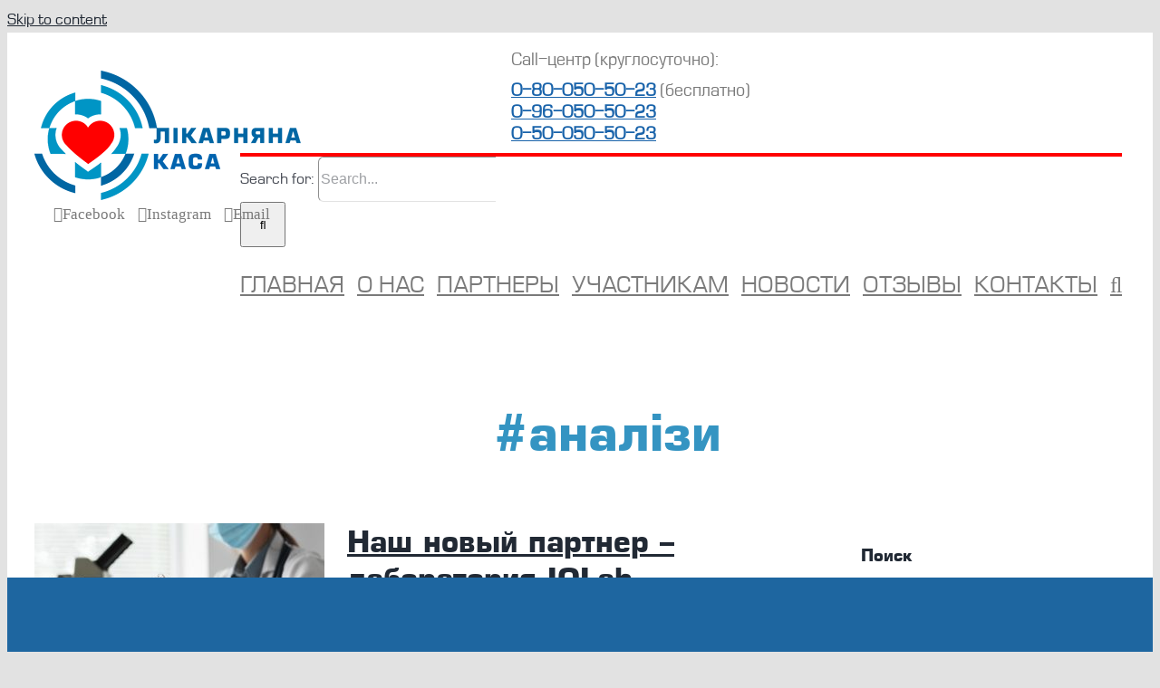

--- FILE ---
content_type: text/html; charset=UTF-8
request_url: https://l-kasa.org.ua/ru/tag/analizy-ru/
body_size: 33487
content:
<!DOCTYPE html>
<html class="avada-html-layout-wide avada-html-header-position-top avada-html-is-archive" lang="ru-RU" prefix="og: http://ogp.me/ns# fb: http://ogp.me/ns/fb#">
<head>
	<meta http-equiv="X-UA-Compatible" content="IE=edge" />
	<meta http-equiv="Content-Type" content="text/html; charset=utf-8"/>
	<meta name="viewport" content="width=device-width, initial-scale=1" />
	<title>#аналізи &#8211; Лікарняна Каса</title>
<meta name='robots' content='max-image-preview:large' />
	<style>img:is([sizes="auto" i], [sizes^="auto," i]) { contain-intrinsic-size: 3000px 1500px }</style>
	<link rel="alternate" hreflang="uk" href="https://l-kasa.org.ua/tag/analizy/" />
<link rel="alternate" hreflang="ru" href="https://l-kasa.org.ua/ru/tag/analizy-ru/" />
<link rel="alternate" type="application/rss+xml" title="Лікарняна Каса &raquo; Лента" href="https://l-kasa.org.ua/ru/feed/" />
<link rel="alternate" type="application/rss+xml" title="Лікарняна Каса &raquo; Лента комментариев" href="https://l-kasa.org.ua/ru/comments/feed/" />
					<link rel="shortcut icon" href="https://l-kasa.org.ua/wp-content/uploads/2021/01/favicon@64.png" type="image/x-icon" />
		
					<!-- For iPhone -->
			<link rel="apple-touch-icon" href="https://l-kasa.org.ua/wp-content/uploads/2021/01/favicon@120.png">
		
					<!-- For iPhone Retina display -->
			<link rel="apple-touch-icon" sizes="180x180" href="https://l-kasa.org.ua/wp-content/uploads/2021/01/favicon@180.png">
		
					<!-- For iPad -->
			<link rel="apple-touch-icon" sizes="152x152" href="https://l-kasa.org.ua/wp-content/uploads/2021/01/favicon@152.png">
		
					<!-- For iPad Retina display -->
			<link rel="apple-touch-icon" sizes="167x167" href="https://l-kasa.org.ua/wp-content/uploads/2021/01/favicon@167.png">
		
		<link rel="alternate" type="application/rss+xml" title="Лікарняна Каса &raquo; Лента метки #аналізи" href="https://l-kasa.org.ua/ru/tag/analizy-ru/feed/" />
<script type="text/javascript">
/* <![CDATA[ */
window._wpemojiSettings = {"baseUrl":"https:\/\/s.w.org\/images\/core\/emoji\/16.0.1\/72x72\/","ext":".png","svgUrl":"https:\/\/s.w.org\/images\/core\/emoji\/16.0.1\/svg\/","svgExt":".svg","source":{"concatemoji":"https:\/\/l-kasa.org.ua\/wp-includes\/js\/wp-emoji-release.min.js"}};
/*! This file is auto-generated */
!function(s,n){var o,i,e;function c(e){try{var t={supportTests:e,timestamp:(new Date).valueOf()};sessionStorage.setItem(o,JSON.stringify(t))}catch(e){}}function p(e,t,n){e.clearRect(0,0,e.canvas.width,e.canvas.height),e.fillText(t,0,0);var t=new Uint32Array(e.getImageData(0,0,e.canvas.width,e.canvas.height).data),a=(e.clearRect(0,0,e.canvas.width,e.canvas.height),e.fillText(n,0,0),new Uint32Array(e.getImageData(0,0,e.canvas.width,e.canvas.height).data));return t.every(function(e,t){return e===a[t]})}function u(e,t){e.clearRect(0,0,e.canvas.width,e.canvas.height),e.fillText(t,0,0);for(var n=e.getImageData(16,16,1,1),a=0;a<n.data.length;a++)if(0!==n.data[a])return!1;return!0}function f(e,t,n,a){switch(t){case"flag":return n(e,"\ud83c\udff3\ufe0f\u200d\u26a7\ufe0f","\ud83c\udff3\ufe0f\u200b\u26a7\ufe0f")?!1:!n(e,"\ud83c\udde8\ud83c\uddf6","\ud83c\udde8\u200b\ud83c\uddf6")&&!n(e,"\ud83c\udff4\udb40\udc67\udb40\udc62\udb40\udc65\udb40\udc6e\udb40\udc67\udb40\udc7f","\ud83c\udff4\u200b\udb40\udc67\u200b\udb40\udc62\u200b\udb40\udc65\u200b\udb40\udc6e\u200b\udb40\udc67\u200b\udb40\udc7f");case"emoji":return!a(e,"\ud83e\udedf")}return!1}function g(e,t,n,a){var r="undefined"!=typeof WorkerGlobalScope&&self instanceof WorkerGlobalScope?new OffscreenCanvas(300,150):s.createElement("canvas"),o=r.getContext("2d",{willReadFrequently:!0}),i=(o.textBaseline="top",o.font="600 32px Arial",{});return e.forEach(function(e){i[e]=t(o,e,n,a)}),i}function t(e){var t=s.createElement("script");t.src=e,t.defer=!0,s.head.appendChild(t)}"undefined"!=typeof Promise&&(o="wpEmojiSettingsSupports",i=["flag","emoji"],n.supports={everything:!0,everythingExceptFlag:!0},e=new Promise(function(e){s.addEventListener("DOMContentLoaded",e,{once:!0})}),new Promise(function(t){var n=function(){try{var e=JSON.parse(sessionStorage.getItem(o));if("object"==typeof e&&"number"==typeof e.timestamp&&(new Date).valueOf()<e.timestamp+604800&&"object"==typeof e.supportTests)return e.supportTests}catch(e){}return null}();if(!n){if("undefined"!=typeof Worker&&"undefined"!=typeof OffscreenCanvas&&"undefined"!=typeof URL&&URL.createObjectURL&&"undefined"!=typeof Blob)try{var e="postMessage("+g.toString()+"("+[JSON.stringify(i),f.toString(),p.toString(),u.toString()].join(",")+"));",a=new Blob([e],{type:"text/javascript"}),r=new Worker(URL.createObjectURL(a),{name:"wpTestEmojiSupports"});return void(r.onmessage=function(e){c(n=e.data),r.terminate(),t(n)})}catch(e){}c(n=g(i,f,p,u))}t(n)}).then(function(e){for(var t in e)n.supports[t]=e[t],n.supports.everything=n.supports.everything&&n.supports[t],"flag"!==t&&(n.supports.everythingExceptFlag=n.supports.everythingExceptFlag&&n.supports[t]);n.supports.everythingExceptFlag=n.supports.everythingExceptFlag&&!n.supports.flag,n.DOMReady=!1,n.readyCallback=function(){n.DOMReady=!0}}).then(function(){return e}).then(function(){var e;n.supports.everything||(n.readyCallback(),(e=n.source||{}).concatemoji?t(e.concatemoji):e.wpemoji&&e.twemoji&&(t(e.twemoji),t(e.wpemoji)))}))}((window,document),window._wpemojiSettings);
/* ]]> */
</script>
<style id='wp-emoji-styles-inline-css' type='text/css'>

	img.wp-smiley, img.emoji {
		display: inline !important;
		border: none !important;
		box-shadow: none !important;
		height: 1em !important;
		width: 1em !important;
		margin: 0 0.07em !important;
		vertical-align: -0.1em !important;
		background: none !important;
		padding: 0 !important;
	}
</style>
<link rel='stylesheet' id='awsm-ead-public-css' href='https://l-kasa.org.ua/wp-content/plugins/embed-any-document/css/embed-public.min.css' type='text/css' media='all' />
<link rel='stylesheet' id='digits-login-style-css' href='https://l-kasa.org.ua/wp-content/plugins/digits/assets/css/login.min.css' type='text/css' media='all' />
<link rel='stylesheet' id='digits-style-css' href='https://l-kasa.org.ua/wp-content/plugins/digits/assets/css/main.min.css' type='text/css' media='all' />
<link rel='stylesheet' id='rs-plugin-settings-css' href='https://l-kasa.org.ua/wp-content/plugins/revslider/public/assets/css/rs6.css' type='text/css' media='all' />
<style id='rs-plugin-settings-inline-css' type='text/css'>
#rs-demo-id {}
</style>
<link rel='stylesheet' id='wpml-menu-item-0-css' href='//l-kasa.org.ua/wp-content/plugins/sitepress-multilingual-cms/templates/language-switchers/menu-item/style.css' type='text/css' media='all' />
<link rel='stylesheet' id='avada-stylesheet-css' href='https://l-kasa.org.ua/wp-content/themes/Avada/assets/css/style.min.css' type='text/css' media='all' />
<!--[if IE]>
<link rel='stylesheet' id='avada-IE-css' href='https://l-kasa.org.ua/wp-content/themes/Avada/assets/css/ie.min.css' type='text/css' media='all' />
<style id='avada-IE-inline-css' type='text/css'>
.avada-select-parent .select-arrow{background-color:#ffffff}
.select-arrow{background-color:#ffffff}
</style>
<![endif]-->
<link rel='stylesheet' id='fusion-dynamic-css-css' href='https://l-kasa.org.ua/wp-content/uploads/fusion-styles/a56b40fa8cdb917ac468b21e6fe58846.min.css' type='text/css' media='all' />
<link rel='stylesheet' id='um_modal-css' href='https://l-kasa.org.ua/wp-content/plugins/ultimate-member/assets/css/um-modal.min.css' type='text/css' media='all' />
<link rel='stylesheet' id='um_ui-css' href='https://l-kasa.org.ua/wp-content/plugins/ultimate-member/assets/libs/jquery-ui/jquery-ui.min.css' type='text/css' media='all' />
<link rel='stylesheet' id='um_tipsy-css' href='https://l-kasa.org.ua/wp-content/plugins/ultimate-member/assets/libs/tipsy/tipsy.min.css' type='text/css' media='all' />
<link rel='stylesheet' id='um_raty-css' href='https://l-kasa.org.ua/wp-content/plugins/ultimate-member/assets/libs/raty/um-raty.min.css' type='text/css' media='all' />
<link rel='stylesheet' id='select2-css' href='https://l-kasa.org.ua/wp-content/plugins/ultimate-member/assets/libs/select2/select2.min.css' type='text/css' media='all' />
<link rel='stylesheet' id='um_fileupload-css' href='https://l-kasa.org.ua/wp-content/plugins/ultimate-member/assets/css/um-fileupload.min.css' type='text/css' media='all' />
<link rel='stylesheet' id='um_confirm-css' href='https://l-kasa.org.ua/wp-content/plugins/ultimate-member/assets/libs/um-confirm/um-confirm.min.css' type='text/css' media='all' />
<link rel='stylesheet' id='um_datetime-css' href='https://l-kasa.org.ua/wp-content/plugins/ultimate-member/assets/libs/pickadate/default.min.css' type='text/css' media='all' />
<link rel='stylesheet' id='um_datetime_date-css' href='https://l-kasa.org.ua/wp-content/plugins/ultimate-member/assets/libs/pickadate/default.date.min.css' type='text/css' media='all' />
<link rel='stylesheet' id='um_datetime_time-css' href='https://l-kasa.org.ua/wp-content/plugins/ultimate-member/assets/libs/pickadate/default.time.min.css' type='text/css' media='all' />
<link rel='stylesheet' id='um_fonticons_ii-css' href='https://l-kasa.org.ua/wp-content/plugins/ultimate-member/assets/libs/legacy/fonticons/fonticons-ii.min.css' type='text/css' media='all' />
<link rel='stylesheet' id='um_fonticons_fa-css' href='https://l-kasa.org.ua/wp-content/plugins/ultimate-member/assets/libs/legacy/fonticons/fonticons-fa.min.css' type='text/css' media='all' />
<link rel='stylesheet' id='um_fontawesome-css' href='https://l-kasa.org.ua/wp-content/plugins/ultimate-member/assets/css/um-fontawesome.min.css' type='text/css' media='all' />
<link rel='stylesheet' id='um_common-css' href='https://l-kasa.org.ua/wp-content/plugins/ultimate-member/assets/css/common.min.css' type='text/css' media='all' />
<link rel='stylesheet' id='um_responsive-css' href='https://l-kasa.org.ua/wp-content/plugins/ultimate-member/assets/css/um-responsive.min.css' type='text/css' media='all' />
<link rel='stylesheet' id='um_styles-css' href='https://l-kasa.org.ua/wp-content/plugins/ultimate-member/assets/css/um-styles.min.css' type='text/css' media='all' />
<link rel='stylesheet' id='um_crop-css' href='https://l-kasa.org.ua/wp-content/plugins/ultimate-member/assets/libs/cropper/cropper.min.css' type='text/css' media='all' />
<link rel='stylesheet' id='um_profile-css' href='https://l-kasa.org.ua/wp-content/plugins/ultimate-member/assets/css/um-profile.min.css' type='text/css' media='all' />
<link rel='stylesheet' id='um_account-css' href='https://l-kasa.org.ua/wp-content/plugins/ultimate-member/assets/css/um-account.min.css' type='text/css' media='all' />
<link rel='stylesheet' id='um_misc-css' href='https://l-kasa.org.ua/wp-content/plugins/ultimate-member/assets/css/um-misc.min.css' type='text/css' media='all' />
<link rel='stylesheet' id='um_default_css-css' href='https://l-kasa.org.ua/wp-content/plugins/ultimate-member/assets/css/um-old-default.min.css' type='text/css' media='all' />
<link rel='stylesheet' id='site-reviews-css' href='https://l-kasa.org.ua/wp-content/plugins/site-reviews/assets/styles/default.css' type='text/css' media='all' />
<style id='site-reviews-inline-css' type='text/css'>
:root{--glsr-star-empty:url(https://l-kasa.org.ua/wp-content/plugins/site-reviews/assets/images/stars/default/star-empty.svg);--glsr-star-error:url(https://l-kasa.org.ua/wp-content/plugins/site-reviews/assets/images/stars/default/star-error.svg);--glsr-star-full:url(https://l-kasa.org.ua/wp-content/plugins/site-reviews/assets/images/stars/default/star-full.svg);--glsr-star-half:url(https://l-kasa.org.ua/wp-content/plugins/site-reviews/assets/images/stars/default/star-half.svg)}

</style>
<link rel='stylesheet' id='google-Roboto-css' href='https://fonts.googleapis.com/css?family=Roboto%3A900%2C700%2C500%2C500i%2C400%2C200%2C300' type='text/css' media='all' />
<script type="text/javascript" src="https://l-kasa.org.ua/wp-includes/js/jquery/jquery.min.js" id="jquery-core-js"></script>
<script type="text/javascript" src="https://l-kasa.org.ua/wp-includes/js/jquery/jquery-migrate.min.js" id="jquery-migrate-js"></script>
<script type="text/javascript" src="https://l-kasa.org.ua/wp-content/plugins/revslider/public/assets/js/rbtools.min.js" id="tp-tools-js"></script>
<script type="text/javascript" src="https://l-kasa.org.ua/wp-content/plugins/revslider/public/assets/js/rs6.min.js" id="revmin-js"></script>
<script type="text/javascript" src="https://l-kasa.org.ua/wp-content/plugins/ultimate-member/assets/js/um-gdpr.min.js" id="um-gdpr-js"></script>
<link rel="https://api.w.org/" href="https://l-kasa.org.ua/ru/wp-json/" /><link rel="alternate" title="JSON" type="application/json" href="https://l-kasa.org.ua/ru/wp-json/wp/v2/tags/507" /><link rel="EditURI" type="application/rsd+xml" title="RSD" href="https://l-kasa.org.ua/xmlrpc.php?rsd" />

<!-- start Simple Custom CSS and JS -->
<style type="text/css">
.digits_ui div[data-type="sms_otp"] {
	display: none !important;
}</style>
<!-- end Simple Custom CSS and JS -->
<!-- start Simple Custom CSS and JS -->
<style type="text/css">
div.um-header.no-cover {
  float: left ;
  border-bottom: none;
  width: 200px;
}
div.um-profile.um-viewing .um-field-label {
  border-bottom: none;
  float: left;
  padding-right: 5px;
}
.um-field-label label {
  font-weight: 400 !important;
}
.um-field-value {
  color: #000;
  text-transform: uppercase;
}
.um-profile-edit {
  left: 20px;
  top: 45px;
}
.um-header.no-cover .um-profile-photo {
  padding-top: 50px;
  padding-right: 0px;
}
[data-key="um_block_982_2"] {
  	left: 220px;
    position: absolute;
  margin-top: -20px;
}
[data-position="bc"] {
  top: 146px !important;
}
.um-profile-navbar {
  position: absolute;
  top: 30px;
}
.um-custome-profile, .um-custome-vnesku, .um-custome-programm, .um-custome-vutratu, .um-custome-upload {
  margin-left: -200px;
  width: 180px;
  margin-top: 20px;
}
.um-profile-navbar img{
  width: 50px;
  float:left;
  padding-right: 20px;
}
.um-form {
  margin-left: 100px;
    background: rgb(102 124 142);
    background: linear-gradient(359deg, rgb(85 179 255 / 9%) 0%, rgba(255,255,255,1) 100%);
  -moz-box-shadow: 0 0 3px #ccc;
-webkit-box-shadow: 0 0 3px #ccc;
box-shadow: 0 0 3px #ccc;
  margin-top: 10px;
}
.um-982.um .um-profile-body {
  margin-left: 220px;
}
.um-1663.um .um-profile-body {
  margin-left: 220px;
}

.um-dropdown-custome {
  top: 160px !important;
}
.um-profile-nav {
  display: none;
}
.vnesku {
  margin-left: -150px;
}
.table_vnesku th, .table_vutratu th{
  text-align: center;
  padding-bottom: 5px;
  color: #1e66a0;
}
.table_vnesku td {
  min-width: 150px;
  text-align: center;
  padding-top: 5px;
}
.table_vutratu  td {
  width: 150px;
  padding-top: 10px;   
}

.table_vutratu  td:first-child {
   text-align: center;
}

.table_vutratu   td:nth-child(2) {
   text-align: center;
}
.table_vutratu   td:nth-child(3) {
   padding-left: 20px;
}

.result-text {
  font-weight: 900;
    float: left;
    padding-right: 40px;
}
.result-numb {
  font-weight: 900;
}
.table_vnesku, .table_vutratu {
  margin-bottom: 40px;
  margin-left: -40px;
}
.tab-result {
  height: 350px;
}
.upload-file {
  margin-left: 10px !important;
    max-width: 890px !important;
}
.um-notices-shortcode {
  	margin-top: -50px;
    margin-left: 60px;
    margin-bottom: -50px;
  	background: none;
}
.um-notices-box {
  	background: none;
}
.um-notices-wrap.yes-shortcode {
  background: none !important;
}
.programm-title {
  color: #1e66a0;
  font-weight: 600;
  font-size: 18px;
}
.programm-result {
  margin-left: -150px;
  height: 150px;
}
.programm-price {
  padding-top: 20px;
}
.year-price {
  margin-top: -20px;
}
.b-active {
 	width: 70px;
    border-top: solid 3px #ff0001;
    margin-left: -300px; 
  	position:absolute;
    margin-top: 40px;
    margin-bottom: -40px;
}
.costs {
  margin-left: -150px;
}

.title-tab-vutratu {
      color: #1e66a0;
    font-weight: 600;
    font-size: 18px;
    display: block;
    margin-bottom: 20px;
  float: left;
  width: 100px;
}
.detali {
  position: absolute;
    text-align: left;
    line-height: 9px;
    margin-top: 10px;
    border-radius: 20px;
  box-shadow: 0 0 5px rgba(0,0,0,0.5); 
    padding: 20px 20px 0 20px;
  display: none;
  background-color: #fff;
  color: #1e66a0;
  z-index: 3;
}
.vutratu-icon {
  font-size: 18px;
}
.total-summ-2 {
  margin-top: 20%;
  margin-left: -160px;
}
input#dt1, input#dt2 {
  width: 150px !important;
  
}
.dt1 {
  float:left;
}
.dt2 {
	margin-left: 320px;
}
.date-pikcer {
      margin-bottom: 50px;
}
.dt1 img {
  width: 40px;
    float: left;
    padding-right: 20px;
}
#ui-datepicker-div {
    box-shadow: 0 0 5px rgba(0,0,0,0.5); 
    padding: 20px 20px 0 20px;
  background-color: #fff;
  display: none;
}
#pagination li{
  float: left;
  padding: 2px;
}
#pagination {
    position: absolute;
    margin-left: 500px;
    margin-top: -50px;
}
.detali i{
  	margin-left: 200px;
    margin-top: -10px;
  cursor: pointer;
}
.all-price i{
  cursor: pointer;
  padding-right: 5px;
}
.all-price i.fa-sort-down {
    cursor: pointer;
    padding-right: 100px;
    position: absolute;
    z-index: 1;
    margin-left: -15px;
}
.wpfm-wrapper .navbar, .wpfm-wrapper .navbar-two {
  display: none;
}
.wpfm_upload_button {
  background-color: #1e66a0;
   cursor: pointer;
  	margin-left: 50% !important;
    margin-right: 50% !important;
  width: 250px;
}
#wpfm-save-file-btn {
  background-color: #1e66a0;
  border: none !important;
}
.wpfm_upload_button .btn {
  cursor: pointer;
}
.wpfm_user_file {
  width: 70px !important;
  margin-left: 25%;
}
.wpfm_user_file .icon-box {
  height: 100px;
}
.wpfm_user_file .view-icon, .wpfm_user_file .download-icon {
   color: #1e66a0 !important;
    background-color: #fff;
    border: 1px solid;
}
#wpfm-files-wrapper {
  margin-top: 50px;
}
[data-key="payment_is_late"] {
display: none;
}
.um-profile-body {
  min-height: 300px;
}
.likarnya-col, .diag-col {
  width: 400px;
}
.sum-col {
  width: 250px;
}
.ead-preview {
  margin-left: -170px;
}
.paginationjs-pages li.active > a {
	color: #1e66a0;
    font-weight: bold;
    font-size: 16px;
}
.ui-datepicker-prev {
  margin-right: 50px;
}
.dataTables_length {
  float: left;
    width: 300px;
}
.dataTables_filter {
  float: left;
    width: 300px;
  margin-top: -20px;
    margin-bottom: 20px;
}</style>
<!-- end Simple Custom CSS and JS -->
<!-- start Simple Custom CSS and JS -->
<style type="text/css">

</style>
<!-- end Simple Custom CSS and JS -->
<!-- start Simple Custom CSS and JS -->
<style type="text/css">
#easy_zoom{
	width:600px;
	height:400px;	
	border:5px solid #eee;
	background:#fff;
	color:#333;
	position:fixed;
  	z-index:10;
	top:200px;
	left:400px;
	overflow:hidden;
	-moz-box-shadow:0 0 10px #777;
	-webkit-box-shadow:0 0 10px #777;
	box-shadow:0 0 10px #777;
	/* vertical and horizontal alignment used for preloader text */
	line-height:400px;
	text-align:center;
	}</style>
<!-- end Simple Custom CSS and JS -->
<!-- start Simple Custom CSS and JS -->
<style type="text/css">
.button-cover-l, .knobs-l, .layer-l
{
	position: absolute;
    top: 0;
    right: 0;
    bottom: 0;
    left: 0;
}

.button-cover-l:before
{
	position: absolute;
    right: 0;
    bottom: 0;
    color: #d7e3e3;
    font-size: 0.7em;
    line-height: 1;
    padding: 5px;
}

.button-l
{
    position: relative;
    top: 50%;
    width: 89px;
    height: 39px;
    margin: -20px auto 0 auto;
    overflow: hidden;
}

.button-l.r-l, .button-l.r-l .layer-l
{
    border-radius: 100px;
  	border: 0.01em solid #026d9f;
}

.button-l.b2-l
{
    border-radius: 2px;
}

.checkbox-l
{
    position: relative;
    width: 100%;
    height: 100%;
    padding: 0;
    margin: 0;
    opacity: 0;
    cursor: pointer;
    z-index: 3;
}

.knobs-l
{
    z-index: 2;
}

.layer-l
{
    width: 100%;
    background-color: #fff;
    transition: 0.3s ease all;
    z-index: 1;
}

/* Button 1 */
#button-1-l .knobs-l:before
{
    content: 'UA';
    position: absolute;
    top: 3px;
    left: 4px;
    width: 48px;
    height: 13px;
    color: #fff;
    font-size: 0.6em;
    font-weight: bold;
    text-align: center;
    line-height: 1;
    padding: 9px 0px;
    background-color: #007cba;
    border-radius: 40px;
    transition: 0.3s cubic-bezier(0.18, 0.89, 0.35, 1.15) all;
}
#button-1-l .layer-l:before {
  content: 'RU';
  position: absolute;
    top: 3px;
    left: 43px;
    width: 48px;
    height: 13px;
    color: #9c9c9c;
    font-size: 0.6em;
    font-weight: bold;
    text-align: center;
    line-height: 1;
    padding: 9px 0px;
    transition: 0.3s cubic-bezier(0.18, 0.89, 0.35, 1.15) all;
}
#button-1-l .checkbox-l:checked ~ .layer-l:before {
  content: 'UA';
  position: absolute;
    top: 3px;
    left: -4px;
    width: 48px;
    height: 13px;
    color: #9c9c9c;
    font-size: 0.6em;
    font-weight: bold;
    text-align: center;
    line-height: 1;
    padding: 9px 0px;
    transition: 0.3s cubic-bezier(0.18, 0.89, 0.35, 1.15) all;
}
#button-1-l .checkbox-l:checked + .knobs-l:before
{
    content: 'RU';
    left: 36px;
    background-color: #007cba;
}
#button-1-l .checkbox-l:checked ~ .layer-l
{
    background-color: #fff;
}

#button-1-l .knobs-l, #button-1-l .knobs-l:before, #button-1-l .layer-l
{
    transition: 0.3s ease all;
}

#menu-item-wpml-ls-31-uk, #menu-item-wpml-ls-31-ru, .wpml-ls-slot-31 {
  display: none;
}</style>
<!-- end Simple Custom CSS and JS -->
<!-- start Simple Custom CSS and JS -->
<style type="text/css">
.news-lent .blog-shortcode-post-title {
  font-size: 1.1em !important;
}
.news-lent .fusion-post-content-wrapper {
  padding: 10px 5px 25px 15px !important;
}
.news-lent .fusion-post-content-container {
  font-size: 0.8em !important;
}
.news-lent article{
  margin-bottom: -15px;
}
.news-lent a {
  color: #3494C2 !important;
  font-size: 0.8em;
}
.news-lent a:hover{
  color: #7a7a7a !important;
}
.news-one a {
  color: #3494C2 !important;
}
.news-one a:hover{
  color: #7a7a7a !important;
}
.fusion-title .title-sep.sep-single {
border-bottom-width: 3px;
}
.in-menu .fusion-column{
  margin-bottom: 0px !important;
  height: 60px;
}

.in-menu {
  position:fixed;
  z-index: 10;
  width: 250px;
}
.in-menu h3{
 font-weight: 100;
  font-family: Europe2;
}
.in-menu .title-sep-container {
height: 19px;
max-width: 70px;
padding-right: 10px;
}

.c-menu .fusion-column{
  margin-bottom: 0px !important;
  height: 60px;
}
.c-menu {
  position:fixed;
  z-index: 10;
   width: 250px;
}
.c-menu h3{
 font-weight: 100;
  font-family: Europe2;
}
.c-menu .title-sep-container {
height: 19px;
max-width: 70px;
padding-right: 10px;
}
.glsr-modal {
  display:none;
}
.wpcf7-form input[type="submit"], .wpcf7-submit {
  background-color: #fff;
  color: #1e66a0;
  border-radius: 50px;
  margin-left:65px;
}
.wpcf7-form input[type="submit"]:hover, .wpcf7-submit:hover {
  background-color: #105378;
  color: #fff;
  border-radius: 50px;
  margin-left:65px;
}
.wpcf7-form .wpcf7-text {
  border-radius: 50px;
}
.glsr-review-author {
  width: 100%;
  margin-bottom: -30px;
}
.glsr-review {
  margin-top: -30px;
  margin-bottom: -40px;
}
.glsr-review-title {
  margin-top: 10px;
}
.content-box-heading {
  font-size: 22px !important;
}
.fusion-footer {
  z-index: 20;
position: relative;
}
@media (max-width: 736px) {
  #wpcf7-f750-o2 {
    padding-left: 50px;
  }
  #wpcf7-f577-o1 {
    padding-left: 50px;
  }
}
@media screen and (-webkit-min-device-pixel-ratio:0) {
  .svg-home img {
    width: 130px !important;
    height: 130px !important;
  }
  .svg-home li {
    height: 130px;
  }
}</style>
<!-- end Simple Custom CSS and JS -->
<!-- start Simple Custom CSS and JS -->
<style type="text/css">
.menu-text {
  text-transform:uppercase;
}
.fusion-logo {
  position:absolute;
}
.fusion-sticky-logo {
  margin-top: 95px;
}
.fusion-contact-info {
  margin-right:410px;
}
@media screen and (max-width: 600px) {
  .fusion-contact-info {
  margin-right:0px;
    float: none;
    padding: 0;
    text-align: left;
}
  .fusion-logo {
  position:relative;
}
  .fusion-mobile-logo{
    height: 110px !important;
    max-height: 120px !important;
  }
  .fusion-contact-info {
    margin-top: 50px;
  }
  .fusion-mobile-nav-item .menu-text {
    font-size: 12px !important;
  }
}
ul{ 
  list-style-type: none;
}
li.call {
  padding-bottom:10px;
}
.fusion-contact-info a{
  color:#1963AA;
  font-weight:900 !important;
}
.fusion-social-links-header {
  margin-top: 170px;
  position: absolute;
  z-index: 1;
  zoom: 0.7;
  padding-left: 30px;
}
.fusion-main-menu {
  border-top: red 4px solid;
}
.fusion-main-menu>ul>li>a, .fusion-secondary-header {
 border-top-style:none !important; 
}
.fusion-alignright {
margin-bottom: -10px !important; 
}
.enter-h {
  float: right;
  margin-right: -410px;
  margin-top: -80px;
}
.button-enter {
background: #007cba;
border-color: #007cba;
color: #fff !important;
text-decoration: none;
text-shadow: none;
  min-height: 32px !important;
line-height: 2.30769231 !important;
padding: 0 22px !important;
  display: inline-block !important;
font-size: 18px !important;
line-height: 2.15384615 !important;
min-height: 30px !important;
margin: 0;
padding: 0 25px !important;
cursor: pointer;
border-width: 1px;
border-style: solid;
-webkit-appearance: none;
border-radius: 20px !important; 
white-space: nowrap;
box-sizing: border-box;
  margin-right: 30px;
margin-top: 20px;
}
.button-enter:hover{
	background: #1e78a4;
  border-color: #1e78a4;
}
.wpml-ls-link .menu-text{
  font-weight: 200 !important;
  font-size: 1em;
  text-transform: capitalize;
}
.enter-h > div{
width: 100px;
height: 50px;
position: relative;
margin-left: -5px;
margin-top: -55px;
}
.fusion-secondary-header .fusion-contact-info-phone-number {
  font-size: 18px;
}
.tooltip.bottom {
  margin-top: -70px !important;
  margin-left: -70px;
  display: none !important;
}</style>
<!-- end Simple Custom CSS and JS -->
<!-- start Simple Custom CSS and JS -->
<script type="text/javascript">
jQuery(document).ready(function($){
  if (window.location.href.indexOf("/login/") > -1) {
    
  $('.um-col-alt').css('display', 'none');
   $('.digits_fields_wrapper').css('padding', '20px');
	$('#dig_login_va_otp').css({'margin': '0px 60px 0px 60px', 'background': '#3ba1da', 'color': 'white'});
	$('.um-form').css({'margin-left': '50px', 'margin-right': '50px'});
    $('.um-misc-ul').css('display', 'none');
  }
});</script>
<!-- end Simple Custom CSS and JS -->
<!-- start Simple Custom CSS and JS -->
<script type="text/javascript">

 
(function($) {
		  
	$.fn.easyZoom = function(options){

		var defaults = {	
			id: 'easy_zoom',
			parent: 'body',
			append: true,
			preload: 'Loading...',
			error: 'There has been a problem with loading the image.'
		}; 
		
		var obj;
		var img = new Image();
		var loaded = false;
		var found = true;
		var timeout;
		var w1,w2,h1,h2,rw,rh;
		var over = false;
		
		var options = $.extend(defaults, options);  
		
		this.each(function(){ 
				
			obj = this;	
			// works only for anchors
			var tagName = this.tagName.toLowerCase();
			if(tagName == 'a'){			   
				
				var href = $(this).attr('href');			
				img.src = href + '?' + (new Date()).getTime() + ' =' + (new Date()).getTime();
				$(img).error(function(){ found = false; })												
				img.onload = function(){ 									
					loaded = true;	
					img.onload=function(){};
				};	
				
				$(this)
					.css('cursor','crosshair')
					.click(function(e){ e.preventDefault(); })
					.mouseover(function(e){ start(e); })
					.mouseout(function(){ hide(); })		
					.mousemove(function(e){ move(e); })			
			};
			
		});
		
		function start(e){
			hide();			
			var zoom = $('<div id="'+ options.id +'">'+ options.preload +'</div>');
			if(options.append) { zoom.appendTo(options.parent) } else { zoom.prependTo(options.parent) };
			if(!found){
				error();
			} else {
				if(loaded){
					show(e);
				} else {
					loop(e);
				};				
			};			
		};
		
		function loop(e){
			if(loaded){
				show(e);
				clearTimeout(timeout);
			} else {
				timeout = setTimeout(function(){loop(e)},200);
			};
		};
		
		function show(e){
			over = true;
			$(img).css({'position':'absolute','top':'0','left':'0'});
			$('#'+ options.id).html('').append(img);			
			w1 = $('img', obj).width();
			h1 = $('img', obj).height();
			w2 = $('#'+ options.id).width();
			h2 = $('#'+ options.id).height();
			w3 = $(img).width();
			h3 = $(img).height();	
			w4 = $(img).width() - w2;
			h4 = $(img).height() - h2;	
			rw = w4/w1;
			rh = h4/h1;
			move(e);
		};
		
		function hide(){
			over = false;
			$('#'+ options.id).remove();
		};
		
		function error(){
			$('#'+ options.id).html(options.error);
		};
		
		function move(e){
			if(over){
				// target image movement
				var p = $('img',obj).offset();
				var pl = e.pageX - p.left;
				var pt = e.pageY - p.top;	
				var xl = pl*rw;
				var xt = pt*rh;
				xl = (xl>w4) ? w4 : xl;
				xt = (xt>h4) ? h4 : xt;	
				$('#'+ options.id + ' img').css({'left':xl*(-1),'top':xt*(-1)});
			};
		};
	
	};

})(jQuery);
jQuery(function($){ $('a.zoom').easyZoom(); });
jQuery(function($){ $('a.zoom2').easyZoom(); });
jQuery(function($){ $('a.zoom3').easyZoom(); });
jQuery(function($){ $('a.zoom4').easyZoom(); });
jQuery(function($){ $('a.zoom5').easyZoom(); });
jQuery(function($){ $('a.zoom6').easyZoom(); });</script>
<!-- end Simple Custom CSS and JS -->
<!-- start Simple Custom CSS and JS -->
<script type="text/javascript">
jQuery(document).ready(function($){
  
  $("#search-2 .widget-title").text("Пошук");
  $("#recent-posts-2 .widget-title").text("Останні Новини");
  $("#recent-comments-2 .widget-title").text("Останні Коментарі");
  //$(".fusion-read-more").text("Детальніше");
});</script>
<!-- end Simple Custom CSS and JS -->
<!-- start Simple Custom CSS and JS -->
<script type="text/javascript">
jQuery(document).ready(function ($){
    //Headre + Language
  var lang = $('html').attr('lang').substr(0,2);
  if (lang == 'ru') {
    $('.fusion-alignright .fusion-contact-info').append('<div class="enter-h"><div class="button-cover-l"><div class="button-l r-l" id="button-1-l"><input type="checkbox" class="checkbox-l"><div class="knobs-l"></div><div class="layer-l"></div></div></div><a href="/ru/login/"><input type="submit" class="button-enter" value="Вход"></a><a href="/ru/user"><img src="/wp-content/uploads/2021/01/icon-enter@150x.png" width="60px"></a></div>');
  if($('body').hasClass('logged-in')){
    $('.enter-h a:first').attr('href', '/ru/user');
    //$('.button-enter').attr('value', 'Кабинет');
}
  } else {
    $('.fusion-alignright .fusion-contact-info').append('<div class="enter-h"><div class="button-cover-l"><div class="button-l r-l" id="button-1-l"><input type="checkbox" class="checkbox-l"><div class="knobs-l"></div><div class="layer-l"></div></div></div><a href="/login"><input type="submit" class="button-enter" value="Вхід"></a><a href="/user"><img src="/wp-content/uploads/2021/01/icon-enter@150x.png" width="60px"></a></div>');
  if($('body').hasClass('logged-in')){
    $('.enter-h a:first').attr('href', '/user');
}
  }
  $('.in-menu .content-box-wrapper').prepend('<div class="title-sep-container title-sep-container-left"><div class="title-sep sep-single sep-solid" style="border-color:#ff0001;"></div></div>');
  $('.in-menu .content-icon-wrapper-yes').addClass('fusion-title');
  
  //Menu sider
  
  $(".in-menu div").each(function(i) {
        $(this).attr('id', "l-menu" + (i + 1));
    });
  $(".in-menu a").each(function(i) {
        $(this).attr('id', "a-menu" + (i + 1));
    });
  $('.c-menu .content-box-wrapper').prepend('<div class="title-sep-container title-sep-container-left"><div class="title-sep sep-single sep-solid" style="border-color:#ff0001;"></div></div>');
  $('.c-menu .content-icon-wrapper-yes').addClass('fusion-title');
  $(".c-menu div").each(function(i) {
        $(this).attr('id', "l-menu" + (i + 1));
    });
  $(".c-menu a").each(function(i) {
        $(this).attr('id', "a-menu" + (i + 1));
    });
  //$('.tooltip').css('margin-top', '-120px');
  //hide 
  
  $('#l-menu9, #l-menu14, #l-menu19, #l-menu24, #l-menu29').hide();
 
});
  // Scroll HOME
jQuery(document).ready(function ($){
  
$(window).scroll(function () {
  
  //var fromTop = $(window).scrollTop();
    //$(".in-menu").css('margin-top', '' + (1 + fromTop) + 'px');
  
    //get the window scrollTop on scroll
    var st = $(window).scrollTop();
    
    $('div#sc-menu').each(function (index) {
        var offsetTop = $(this).offset().top - 300,
            h = $(this).height();
        //this condition satisfies that this section is currently on the viewport
        if (st >= offsetTop && st < offsetTop + h) {
           
            $('.in-menu .title-sep-container > div').eq(index).show();
        } else {
            //hide the border-bottom
            $('.in-menu .title-sep-container > div').eq(index).hide();
        }
    });
}).trigger('scroll');
  });
// Scroll Contact
jQuery(document).ready(function ($){
  
$(window).scroll(function () {
  
  //var fromTop = $(window).scrollTop();
    //$(".in-menu").css('margin-top', '' + (1 + fromTop) + 'px');
  
    //get the window scrollTop on scroll
    var st = $(window).scrollTop();
    
    $('#k-menu .icon-hover-animation-fade').each(function (index) {
        var offsetTop = $(this).offset().top - 200,
            h = $(this).height();
        //this condition satisfies that this section is currently on the viewport
        if (st >= offsetTop && st < offsetTop + h) {
           
            $('.c-menu .title-sep-container > div').eq(index).show();
        } else {
            //hide the border-bottom
            $('.c-menu .title-sep-container > div').eq(index).hide();
        }
    });
}).trigger('scroll');
  });</script>
<!-- end Simple Custom CSS and JS -->
<script src="https://cdnjs.cloudflare.com/ajax/libs/jspdf/1.5.3/jspdf.min.js"></script><script src="/wp-content/uploads/2021/04/html2canvas.min_.js"></script><script src="https://code.jquery.com/ui/1.12.1/jquery-ui.min.js"></script><script src="//pagination.js.org/dist/2.1.5/pagination.min.js"></script><script src="https://cdn.datatables.net/1.10.25/js/jquery.dataTables.min.js"></script><script src="https://cdnjs.cloudflare.com/ajax/libs/moment.js/2.18.1/moment.min.js"></script><script src="https://cdn.datatables.net/datetime/1.1.0/js/dataTables.dateTime.min.js"></script><style type="text/css" id="css-fb-visibility">@media screen and (max-width: 640px){body:not(.fusion-builder-ui-wireframe) .fusion-no-small-visibility{display:none !important;}body:not(.fusion-builder-ui-wireframe) .sm-text-align-center{text-align:center !important;}body:not(.fusion-builder-ui-wireframe) .sm-text-align-left{text-align:left !important;}body:not(.fusion-builder-ui-wireframe) .sm-text-align-right{text-align:right !important;}body:not(.fusion-builder-ui-wireframe) .fusion-absolute-position-small{position:absolute;top:auto;width:100%;}}@media screen and (min-width: 641px) and (max-width: 1024px){body:not(.fusion-builder-ui-wireframe) .fusion-no-medium-visibility{display:none !important;}body:not(.fusion-builder-ui-wireframe) .md-text-align-center{text-align:center !important;}body:not(.fusion-builder-ui-wireframe) .md-text-align-left{text-align:left !important;}body:not(.fusion-builder-ui-wireframe) .md-text-align-right{text-align:right !important;}body:not(.fusion-builder-ui-wireframe) .fusion-absolute-position-medium{position:absolute;top:auto;width:100%;}}@media screen and (min-width: 1025px){body:not(.fusion-builder-ui-wireframe) .fusion-no-large-visibility{display:none !important;}body:not(.fusion-builder-ui-wireframe) .lg-text-align-center{text-align:center !important;}body:not(.fusion-builder-ui-wireframe) .lg-text-align-left{text-align:left !important;}body:not(.fusion-builder-ui-wireframe) .lg-text-align-right{text-align:right !important;}body:not(.fusion-builder-ui-wireframe) .fusion-absolute-position-large{position:absolute;top:auto;width:100%;}}</style><link rel="preconnect" href="//code.tidio.co">        <style type="text/css">
            .digits_secure_modal_box, .digits_ui,
            .digits_secure_modal_box *, .digits_ui *,
            .digits_font, .dig_ma-box, .dig_ma-box input, .dig_ma-box input::placeholder, .dig_ma-box ::placeholder, .dig_ma-box label, .dig_ma-box button, .dig_ma-box select, .dig_ma-box * {
                font-family: 'Roboto', sans-serif;
            }
        </style>
        <script type="text/javascript">function setREVStartSize(e){
			//window.requestAnimationFrame(function() {				 
				window.RSIW = window.RSIW===undefined ? window.innerWidth : window.RSIW;	
				window.RSIH = window.RSIH===undefined ? window.innerHeight : window.RSIH;	
				try {								
					var pw = document.getElementById(e.c).parentNode.offsetWidth,
						newh;
					pw = pw===0 || isNaN(pw) ? window.RSIW : pw;
					e.tabw = e.tabw===undefined ? 0 : parseInt(e.tabw);
					e.thumbw = e.thumbw===undefined ? 0 : parseInt(e.thumbw);
					e.tabh = e.tabh===undefined ? 0 : parseInt(e.tabh);
					e.thumbh = e.thumbh===undefined ? 0 : parseInt(e.thumbh);
					e.tabhide = e.tabhide===undefined ? 0 : parseInt(e.tabhide);
					e.thumbhide = e.thumbhide===undefined ? 0 : parseInt(e.thumbhide);
					e.mh = e.mh===undefined || e.mh=="" || e.mh==="auto" ? 0 : parseInt(e.mh,0);		
					if(e.layout==="fullscreen" || e.l==="fullscreen") 						
						newh = Math.max(e.mh,window.RSIH);					
					else{					
						e.gw = Array.isArray(e.gw) ? e.gw : [e.gw];
						for (var i in e.rl) if (e.gw[i]===undefined || e.gw[i]===0) e.gw[i] = e.gw[i-1];					
						e.gh = e.el===undefined || e.el==="" || (Array.isArray(e.el) && e.el.length==0)? e.gh : e.el;
						e.gh = Array.isArray(e.gh) ? e.gh : [e.gh];
						for (var i in e.rl) if (e.gh[i]===undefined || e.gh[i]===0) e.gh[i] = e.gh[i-1];
											
						var nl = new Array(e.rl.length),
							ix = 0,						
							sl;					
						e.tabw = e.tabhide>=pw ? 0 : e.tabw;
						e.thumbw = e.thumbhide>=pw ? 0 : e.thumbw;
						e.tabh = e.tabhide>=pw ? 0 : e.tabh;
						e.thumbh = e.thumbhide>=pw ? 0 : e.thumbh;					
						for (var i in e.rl) nl[i] = e.rl[i]<window.RSIW ? 0 : e.rl[i];
						sl = nl[0];									
						for (var i in nl) if (sl>nl[i] && nl[i]>0) { sl = nl[i]; ix=i;}															
						var m = pw>(e.gw[ix]+e.tabw+e.thumbw) ? 1 : (pw-(e.tabw+e.thumbw)) / (e.gw[ix]);					
						newh =  (e.gh[ix] * m) + (e.tabh + e.thumbh);
					}				
					if(window.rs_init_css===undefined) window.rs_init_css = document.head.appendChild(document.createElement("style"));					
					document.getElementById(e.c).height = newh+"px";
					window.rs_init_css.innerHTML += "#"+e.c+"_wrapper { height: "+newh+"px }";				
				} catch(e){
					console.log("Failure at Presize of Slider:" + e)
				}					   
			//});
		  };</script>
		<script type="text/javascript">
			var doc = document.documentElement;
			doc.setAttribute( 'data-useragent', navigator.userAgent );
		</script>
		
	</head>

<body class="archive tag tag-analizy-ru tag-507 wp-theme-Avada fusion-image-hovers fusion-pagination-sizing fusion-button_size-large fusion-button_type-flat fusion-button_span-no avada-image-rollover-circle-no avada-image-rollover-no fusion-body ltr fusion-sticky-header no-mobile-sticky-header no-mobile-slidingbar no-mobile-totop avada-has-rev-slider-styles fusion-disable-outline fusion-sub-menu-fade mobile-logo-pos-left layout-wide-mode avada-has-boxed-modal-shadow- layout-scroll-offset-full avada-has-zero-margin-offset-top has-sidebar fusion-top-header menu-text-align-center mobile-menu-design-classic fusion-show-pagination-text fusion-header-layout-v2 avada-responsive avada-footer-fx-none avada-menu-highlight-style-bar fusion-search-form-classic fusion-main-menu-search-overlay fusion-avatar-circle avada-dropdown-styles avada-blog-layout-medium avada-blog-archive-layout-medium avada-header-shadow-no avada-menu-icon-position-left avada-has-megamenu-shadow avada-has-mobile-menu-search avada-has-main-nav-search-icon avada-has-breadcrumb-mobile-hidden avada-has-titlebar-bar_and_content avada-header-border-color-full-transparent avada-has-pagination-width_height avada-flyout-menu-direction-fade avada-ec-views-v1" >
		<a class="skip-link screen-reader-text" href="#content">Skip to content</a>

	<div id="boxed-wrapper">
		<div class="fusion-sides-frame"></div>
		<div id="wrapper" class="fusion-wrapper">
			<div id="home" style="position:relative;top:-1px;"></div>
			
				
			<header class="fusion-header-wrapper">
				<div class="fusion-header-v2 fusion-logo-alignment fusion-logo-left fusion-sticky-menu-1 fusion-sticky-logo-1 fusion-mobile-logo-1  fusion-mobile-menu-design-classic">
					
<div class="fusion-secondary-header">
	<div class="fusion-row">
					<div class="fusion-alignleft">
				<div class="fusion-social-links-header"><div class="fusion-social-networks"><div class="fusion-social-networks-wrapper"><a  class="fusion-social-network-icon fusion-tooltip fusion-facebook fusion-icon-facebook" style data-placement="bottom" data-title="Facebook" data-toggle="tooltip" title="Facebook" href="https://www.facebook.com/%D0%9B%D1%96%D0%BA%D0%B0%D1%80%D0%BD%D1%8F%D0%BD%D0%B0-%D0%BA%D0%B0%D1%81%D0%B0-102612384892183" target="_blank" rel="noopener noreferrer"><span class="screen-reader-text">Facebook</span></a><a  class="fusion-social-network-icon fusion-tooltip fusion-instagram fusion-icon-instagram" style data-placement="bottom" data-title="Instagram" data-toggle="tooltip" title="Instagram" href="https://instagram.com/lik_kasa" target="_blank" rel="noopener noreferrer"><span class="screen-reader-text">Instagram</span></a><a  class="fusion-social-network-icon fusion-tooltip fusion-mail fusion-icon-mail" style data-placement="bottom" data-title="Email" data-toggle="tooltip" title="Email" href="mailto:&#111;f&#102;&#105;c&#101;&#064;&#108;&#045;ka&#115;&#097;.&#111;&#114;g.u&#097;" target="_self" rel="noopener noreferrer"><span class="screen-reader-text">Email</span></a></div></div></div>			</div>
							<div class="fusion-alignright">
				<div class="fusion-contact-info"><span class="fusion-contact-info-phone-number"><ul><li class="call">Call-центр (круглосуточно): </li> <li><b><a href="tel:0800505023">0-80-050-50-23</a></b> (бесплатно)</li> <li><b><a href="tel:0960505023">0-96-050-50-23</a></b></li><li><b><a href="tel:0500505023">0-50-050-50-23</a></b></li></ul></span></div>			</div>
			</div>
</div>
<div class="fusion-header-sticky-height"></div>
<div class="fusion-header">
	<div class="fusion-row">
					<div class="fusion-logo" data-margin-top="-91px" data-margin-bottom="31px" data-margin-left="0px" data-margin-right="0px">
			<a class="fusion-logo-link"  href="https://l-kasa.org.ua/ru/" >

						<!-- standard logo -->
			<img src="https://l-kasa.org.ua/wp-content/uploads/2021/01/Logo_1@294.png" srcset="https://l-kasa.org.ua/wp-content/uploads/2021/01/Logo_1@294.png 1x, https://l-kasa.org.ua/wp-content/uploads/2021/01/Logo_1@588.png 2x" width="294" height="143" style="max-height:143px;height:auto;" alt="Лікарняна Каса Logo" data-retina_logo_url="https://l-kasa.org.ua/wp-content/uploads/2021/01/Logo_1@588.png" class="fusion-standard-logo" />

											<!-- mobile logo -->
				<img src="https://l-kasa.org.ua/wp-content/uploads/2021/01/Logo_1@1styki.png" srcset="https://l-kasa.org.ua/wp-content/uploads/2021/01/Logo_1@1styki.png 1x, https://l-kasa.org.ua/wp-content/uploads/2021/01/Logo_1@294.png 2x" width="120" height="58" style="max-height:58px;height:auto;" alt="Лікарняна Каса Logo" data-retina_logo_url="https://l-kasa.org.ua/wp-content/uploads/2021/01/Logo_1@294.png" class="fusion-mobile-logo" />
			
											<!-- sticky header logo -->
				<img src="https://l-kasa.org.ua/wp-content/uploads/2021/01/Logo_1@1x.png" srcset="https://l-kasa.org.ua/wp-content/uploads/2021/01/Logo_1@1x.png 1x, https://l-kasa.org.ua/wp-content/uploads/2021/01/Logo_1@2xRetina.png 2x" width="200" height="97" style="max-height:97px;height:auto;" alt="Лікарняна Каса Logo" data-retina_logo_url="https://l-kasa.org.ua/wp-content/uploads/2021/01/Logo_1@2xRetina.png" class="fusion-sticky-logo" />
					</a>
		</div>		<nav class="fusion-main-menu" aria-label="Main Menu"><div class="fusion-overlay-search">		<form role="search" class="searchform fusion-search-form  fusion-search-form-classic" method="get" action="https://l-kasa.org.ua/ru/">
			<div class="fusion-search-form-content">

				
				<div class="fusion-search-field search-field">
					<label><span class="screen-reader-text">Search for:</span>
													<input type="search" value="" name="s" class="s" placeholder="Search..." required aria-required="true" aria-label="Search..."/>
											</label>
				</div>
				<div class="fusion-search-button search-button">
					<input type="submit" class="fusion-search-submit searchsubmit" aria-label="Search" value="&#xf002;" />
									</div>

				
			</div>


			
		</form>
		<div class="fusion-search-spacer"></div><a href="#" role="button" aria-label="Close Search" class="fusion-close-search"></a></div><ul id="menu-maine-rus" class="fusion-menu"><li  id="menu-item-702"  class="menu-item menu-item-type-post_type menu-item-object-page menu-item-home menu-item-702"  data-item-id="702"><a  href="https://l-kasa.org.ua/ru/" class="fusion-bar-highlight" data-ps2id-api="true"><span class="menu-text">Главная</span></a></li><li  id="menu-item-706"  class="menu-item menu-item-type-post_type menu-item-object-page menu-item-706"  data-item-id="706"><a  href="https://l-kasa.org.ua/ru/o-nas/" class="fusion-bar-highlight" data-ps2id-api="true"><span class="menu-text">О нас</span></a></li><li  id="menu-item-705"  class="menu-item menu-item-type-post_type menu-item-object-page menu-item-705"  data-item-id="705"><a  href="https://l-kasa.org.ua/ru/partnery/" class="fusion-bar-highlight" data-ps2id-api="true"><span class="menu-text">Партнеры</span></a></li><li  id="menu-item-1551"  class="menu-item menu-item-type-post_type menu-item-object-page menu-item-has-children menu-item-1551 fusion-megamenu-menu "  data-item-id="1551"><a  href="https://l-kasa.org.ua/ru/uchastnikam/" class="fusion-bar-highlight" data-ps2id-api="true"><span class="menu-text">Участникам</span></a><div class="fusion-megamenu-wrapper fusion-columns-2 columns-per-row-2 columns-2 col-span-4"><div class="row"><div class="fusion-megamenu-holder" style="width:960px;" data-width="960px"><ul class="fusion-megamenu"><li  id="menu-item-1552"  class="menu-item menu-item-type-custom menu-item-object-custom menu-item-1552 fusion-megamenu-submenu fusion-megamenu-columns-2 col-lg-6 col-md-6 col-sm-6"  style="width:50%;"><div class='fusion-megamenu-title'><a href="/korporativnym-uchastnikam/?lang=ru">КОРПОРАТИВНЫМ УЧАСТНИКАМ</a></div><div class="fusion-megamenu-widgets-container second-level-widget"><div id="custom_html-6" class="widget_text widget widget_custom_html" style="border-style: solid;border-color:transparent;border-width:0px;"><div class="textwidget custom-html-widget"><span class=" fusion-imageframe imageframe-none imageframe-1 hover-type-none" style="width:100%;max-width:150px;float: left;padding-right: 30px;"><img width="1013" height="1024" title="Partnership" src="https://l-kasa.org.ua/wp-content/uploads/2021/01/16467-scaled-e1610709171118-1013x1024.jpg" class="img-responsive wp-image-79" srcset="https://l-kasa.org.ua/wp-content/uploads/2021/01/16467-scaled-e1610709171118-200x202.jpg 200w, https://l-kasa.org.ua/wp-content/uploads/2021/01/16467-scaled-e1610709171118-400x405.jpg 400w, https://l-kasa.org.ua/wp-content/uploads/2021/01/16467-scaled-e1610709171118-600x607.jpg 600w, https://l-kasa.org.ua/wp-content/uploads/2021/01/16467-scaled-e1610709171118-800x809.jpg 800w, https://l-kasa.org.ua/wp-content/uploads/2021/01/16467-scaled-e1610709171118-1200x1214.jpg 1200w, https://l-kasa.org.ua/wp-content/uploads/2021/01/16467-scaled-e1610709171118.jpg 1503w" sizes="(max-width: 640px) 100vw, 1200px"></span>
<div><style type="text/css">.fusion-button.button-1 .fusion-button-text, .fusion-button.button-1 i {color:#ffffff;}.fusion-button.button-1 .fusion-button-icon-divider{border-color:#ffffff;}.fusion-button.button-1:hover .fusion-button-text, .fusion-button.button-1:hover i,.fusion-button.button-1:focus .fusion-button-text, .fusion-button.button-1:focus i,.fusion-button.button-1:active .fusion-button-text, .fusion-button.button-1:active{color:#ffffff;}.fusion-button.button-1:hover .fusion-button-icon-divider, .fusion-button.button-1:hover .fusion-button-icon-divider, .fusion-button.button-1:active .fusion-button-icon-divider{border-color:#ffffff;}.fusion-button.button-1:hover, .fusion-button.button-1:focus, .fusion-button.button-1:active{border-color:#105378;}.fusion-button.button-1 {border-color:#105378;border-radius:4px;}.fusion-button.button-1{background: #1e66a0;}.fusion-button.button-1:hover,.button-1:focus,.fusion-button.button-1:active{background: #1160a0;}</style><a class="fusion-button button-flat fusion-button-default-size button-custom button-1 fusion-button-default-span " target="_self" href="/korporativnym-uchastnikam/?lang=ru " style="margin-top:20px;"><span class="fusion-button-text">СТАТЬ ПАРТНЕРОМ</span></a></div></div></div></div></li><li  id="menu-item-1553"  class="menu-item menu-item-type-custom menu-item-object-custom menu-item-1553 fusion-megamenu-submenu fusion-megamenu-columns-2 col-lg-6 col-md-6 col-sm-6"  style="width:50%;"><div class='fusion-megamenu-title'><a href="/individualnym-uchastnikam/?lang=ru">ИНДИВИДУАЛЬНЫМ ЛИЦАМ</a></div><div class="fusion-megamenu-widgets-container second-level-widget"><div id="custom_html-5" class="widget_text widget widget_custom_html" style="border-style: solid;border-color:transparent;border-width:0px;"><div class="textwidget custom-html-widget"><span class=" fusion-imageframe imageframe-none imageframe-2 hover-type-none" style="width:100%;max-width:150px;float: left;padding-right: 30px;"><img width="1024" height="1024" title="Happy customer buying online" src="https://l-kasa.org.ua/wp-content/uploads/2021/01/18241-—-копия-scaled-e1610709671786-1024x1024.jpg" class="img-responsive wp-image-104" srcset="https://l-kasa.org.ua/wp-content/uploads/2021/01/18241-—-копия-scaled-e1610709671786-200x200.jpg 200w, https://l-kasa.org.ua/wp-content/uploads/2021/01/18241-—-копия-scaled-e1610709671786-400x400.jpg 400w, https://l-kasa.org.ua/wp-content/uploads/2021/01/18241-—-копия-scaled-e1610709671786-600x600.jpg 600w, https://l-kasa.org.ua/wp-content/uploads/2021/01/18241-—-копия-scaled-e1610709671786-800x800.jpg 800w, https://l-kasa.org.ua/wp-content/uploads/2021/01/18241-—-копия-scaled-e1610709671786-1200x1200.jpg 1200w, https://l-kasa.org.ua/wp-content/uploads/2021/01/18241-—-копия-scaled-e1610709671786.jpg 1504w" sizes="(max-width: 640px) 100vw, 1200px"></span>
<div><style type="text/css">.fusion-button.button-1 .fusion-button-text, .fusion-button.button-1 i {color:#ffffff;}.fusion-button.button-1 .fusion-button-icon-divider{border-color:#ffffff;}.fusion-button.button-1:hover .fusion-button-text, .fusion-button.button-1:hover i,.fusion-button.button-1:focus .fusion-button-text, .fusion-button.button-1:focus i,.fusion-button.button-1:active .fusion-button-text, .fusion-button.button-1:active{color:#ffffff;}.fusion-button.button-1:hover .fusion-button-icon-divider, .fusion-button.button-1:hover .fusion-button-icon-divider, .fusion-button.button-1:active .fusion-button-icon-divider{border-color:#ffffff;}.fusion-button.button-1:hover, .fusion-button.button-1:focus, .fusion-button.button-1:active{border-color:#105378;}.fusion-button.button-1 {border-color:#105378;border-radius:4px;}.fusion-button.button-1{background: #1e66a0;}.fusion-button.button-1:hover,.button-1:focus,.fusion-button.button-1:active{background: #1160a0;}</style><a class="fusion-button button-flat fusion-button-default-size button-custom button-1 fusion-button-default-span " target="_self" href="/individualnym-uchastnikam/?lang=ru" style="margin-top:20px;"><span class="fusion-button-text">СТАТЬ УЧАСТНИКОМ</span></a></div>
</div></div></div></li></ul></div><div style="clear:both;"></div></div></div></li><li  id="menu-item-707"  class="menu-item menu-item-type-taxonomy menu-item-object-category menu-item-707"  data-item-id="707"><a  href="https://l-kasa.org.ua/ru/category/novosty/" class="fusion-bar-highlight" data-ps2id-api="true"><span class="menu-text">Новости</span></a></li><li  id="menu-item-703"  class="menu-item menu-item-type-post_type menu-item-object-page menu-item-703"  data-item-id="703"><a  href="https://l-kasa.org.ua/ru/otzyvy/" class="fusion-bar-highlight" data-ps2id-api="true"><span class="menu-text">Отзывы</span></a></li><li  id="menu-item-704"  class="menu-item menu-item-type-post_type menu-item-object-page menu-item-704"  data-item-id="704"><a  href="https://l-kasa.org.ua/ru/kontakty/" class="fusion-bar-highlight" data-ps2id-api="true"><span class="menu-text">Контакты</span></a></li><li  id="menu-item-wpml-ls-31-uk"  class="menu-item wpml-ls-slot-31 wpml-ls-item wpml-ls-item-uk wpml-ls-menu-item wpml-ls-first-item wpml-ls-last-item menu-item-type-wpml_ls_menu_item menu-item-object-wpml_ls_menu_item menu-item-wpml-ls-31-uk"  data-classes="menu-item" data-item-id="wpml-ls-31-uk"><a  title="Українська" href="https://l-kasa.org.ua/tag/analizy/" class="fusion-bar-highlight wpml-ls-link" data-ps2id-api="true"><span class="menu-text"><span class="wpml-ls-native" lang="uk">Українська</span></span></a></li><li class="fusion-custom-menu-item fusion-main-menu-search fusion-search-overlay"><a class="fusion-main-menu-icon fusion-bar-highlight" href="#" aria-label="Search" data-title="Search" title="Search" role="button" aria-expanded="false"></a></li></ul></nav><nav class="fusion-main-menu fusion-sticky-menu" aria-label="Main Menu Sticky"><div class="fusion-overlay-search">		<form role="search" class="searchform fusion-search-form  fusion-search-form-classic" method="get" action="https://l-kasa.org.ua/ru/">
			<div class="fusion-search-form-content">

				
				<div class="fusion-search-field search-field">
					<label><span class="screen-reader-text">Search for:</span>
													<input type="search" value="" name="s" class="s" placeholder="Search..." required aria-required="true" aria-label="Search..."/>
											</label>
				</div>
				<div class="fusion-search-button search-button">
					<input type="submit" class="fusion-search-submit searchsubmit" aria-label="Search" value="&#xf002;" />
									</div>

				
			</div>


			
		</form>
		<div class="fusion-search-spacer"></div><a href="#" role="button" aria-label="Close Search" class="fusion-close-search"></a></div><ul id="menu-maine-rus-1" class="fusion-menu"><li   class="menu-item menu-item-type-post_type menu-item-object-page menu-item-home menu-item-702"  data-item-id="702"><a  href="https://l-kasa.org.ua/ru/" class="fusion-bar-highlight" data-ps2id-api="true"><span class="menu-text">Главная</span></a></li><li   class="menu-item menu-item-type-post_type menu-item-object-page menu-item-706"  data-item-id="706"><a  href="https://l-kasa.org.ua/ru/o-nas/" class="fusion-bar-highlight" data-ps2id-api="true"><span class="menu-text">О нас</span></a></li><li   class="menu-item menu-item-type-post_type menu-item-object-page menu-item-705"  data-item-id="705"><a  href="https://l-kasa.org.ua/ru/partnery/" class="fusion-bar-highlight" data-ps2id-api="true"><span class="menu-text">Партнеры</span></a></li><li   class="menu-item menu-item-type-post_type menu-item-object-page menu-item-has-children menu-item-1551 fusion-megamenu-menu "  data-item-id="1551"><a  href="https://l-kasa.org.ua/ru/uchastnikam/" class="fusion-bar-highlight" data-ps2id-api="true"><span class="menu-text">Участникам</span></a><div class="fusion-megamenu-wrapper fusion-columns-2 columns-per-row-2 columns-2 col-span-4"><div class="row"><div class="fusion-megamenu-holder" style="width:960px;" data-width="960px"><ul class="fusion-megamenu"><li   class="menu-item menu-item-type-custom menu-item-object-custom menu-item-1552 fusion-megamenu-submenu fusion-megamenu-columns-2 col-lg-6 col-md-6 col-sm-6"  style="width:50%;"><div class='fusion-megamenu-title'><a href="/korporativnym-uchastnikam/?lang=ru">КОРПОРАТИВНЫМ УЧАСТНИКАМ</a></div><div class="fusion-megamenu-widgets-container second-level-widget"><div id="custom_html-6" class="widget_text widget widget_custom_html" style="border-style: solid;border-color:transparent;border-width:0px;"><div class="textwidget custom-html-widget"><span class=" fusion-imageframe imageframe-none imageframe-1 hover-type-none" style="width:100%;max-width:150px;float: left;padding-right: 30px;"><img width="1013" height="1024" title="Partnership" src="https://l-kasa.org.ua/wp-content/uploads/2021/01/16467-scaled-e1610709171118-1013x1024.jpg" class="img-responsive wp-image-79" srcset="https://l-kasa.org.ua/wp-content/uploads/2021/01/16467-scaled-e1610709171118-200x202.jpg 200w, https://l-kasa.org.ua/wp-content/uploads/2021/01/16467-scaled-e1610709171118-400x405.jpg 400w, https://l-kasa.org.ua/wp-content/uploads/2021/01/16467-scaled-e1610709171118-600x607.jpg 600w, https://l-kasa.org.ua/wp-content/uploads/2021/01/16467-scaled-e1610709171118-800x809.jpg 800w, https://l-kasa.org.ua/wp-content/uploads/2021/01/16467-scaled-e1610709171118-1200x1214.jpg 1200w, https://l-kasa.org.ua/wp-content/uploads/2021/01/16467-scaled-e1610709171118.jpg 1503w" sizes="(max-width: 640px) 100vw, 1200px"></span>
<div><style type="text/css">.fusion-button.button-1 .fusion-button-text, .fusion-button.button-1 i {color:#ffffff;}.fusion-button.button-1 .fusion-button-icon-divider{border-color:#ffffff;}.fusion-button.button-1:hover .fusion-button-text, .fusion-button.button-1:hover i,.fusion-button.button-1:focus .fusion-button-text, .fusion-button.button-1:focus i,.fusion-button.button-1:active .fusion-button-text, .fusion-button.button-1:active{color:#ffffff;}.fusion-button.button-1:hover .fusion-button-icon-divider, .fusion-button.button-1:hover .fusion-button-icon-divider, .fusion-button.button-1:active .fusion-button-icon-divider{border-color:#ffffff;}.fusion-button.button-1:hover, .fusion-button.button-1:focus, .fusion-button.button-1:active{border-color:#105378;}.fusion-button.button-1 {border-color:#105378;border-radius:4px;}.fusion-button.button-1{background: #1e66a0;}.fusion-button.button-1:hover,.button-1:focus,.fusion-button.button-1:active{background: #1160a0;}</style><a class="fusion-button button-flat fusion-button-default-size button-custom button-1 fusion-button-default-span " target="_self" href="/korporativnym-uchastnikam/?lang=ru " style="margin-top:20px;"><span class="fusion-button-text">СТАТЬ ПАРТНЕРОМ</span></a></div></div></div></div></li><li   class="menu-item menu-item-type-custom menu-item-object-custom menu-item-1553 fusion-megamenu-submenu fusion-megamenu-columns-2 col-lg-6 col-md-6 col-sm-6"  style="width:50%;"><div class='fusion-megamenu-title'><a href="/individualnym-uchastnikam/?lang=ru">ИНДИВИДУАЛЬНЫМ ЛИЦАМ</a></div><div class="fusion-megamenu-widgets-container second-level-widget"><div id="custom_html-5" class="widget_text widget widget_custom_html" style="border-style: solid;border-color:transparent;border-width:0px;"><div class="textwidget custom-html-widget"><span class=" fusion-imageframe imageframe-none imageframe-2 hover-type-none" style="width:100%;max-width:150px;float: left;padding-right: 30px;"><img width="1024" height="1024" title="Happy customer buying online" src="https://l-kasa.org.ua/wp-content/uploads/2021/01/18241-—-копия-scaled-e1610709671786-1024x1024.jpg" class="img-responsive wp-image-104" srcset="https://l-kasa.org.ua/wp-content/uploads/2021/01/18241-—-копия-scaled-e1610709671786-200x200.jpg 200w, https://l-kasa.org.ua/wp-content/uploads/2021/01/18241-—-копия-scaled-e1610709671786-400x400.jpg 400w, https://l-kasa.org.ua/wp-content/uploads/2021/01/18241-—-копия-scaled-e1610709671786-600x600.jpg 600w, https://l-kasa.org.ua/wp-content/uploads/2021/01/18241-—-копия-scaled-e1610709671786-800x800.jpg 800w, https://l-kasa.org.ua/wp-content/uploads/2021/01/18241-—-копия-scaled-e1610709671786-1200x1200.jpg 1200w, https://l-kasa.org.ua/wp-content/uploads/2021/01/18241-—-копия-scaled-e1610709671786.jpg 1504w" sizes="(max-width: 640px) 100vw, 1200px"></span>
<div><style type="text/css">.fusion-button.button-1 .fusion-button-text, .fusion-button.button-1 i {color:#ffffff;}.fusion-button.button-1 .fusion-button-icon-divider{border-color:#ffffff;}.fusion-button.button-1:hover .fusion-button-text, .fusion-button.button-1:hover i,.fusion-button.button-1:focus .fusion-button-text, .fusion-button.button-1:focus i,.fusion-button.button-1:active .fusion-button-text, .fusion-button.button-1:active{color:#ffffff;}.fusion-button.button-1:hover .fusion-button-icon-divider, .fusion-button.button-1:hover .fusion-button-icon-divider, .fusion-button.button-1:active .fusion-button-icon-divider{border-color:#ffffff;}.fusion-button.button-1:hover, .fusion-button.button-1:focus, .fusion-button.button-1:active{border-color:#105378;}.fusion-button.button-1 {border-color:#105378;border-radius:4px;}.fusion-button.button-1{background: #1e66a0;}.fusion-button.button-1:hover,.button-1:focus,.fusion-button.button-1:active{background: #1160a0;}</style><a class="fusion-button button-flat fusion-button-default-size button-custom button-1 fusion-button-default-span " target="_self" href="/individualnym-uchastnikam/?lang=ru" style="margin-top:20px;"><span class="fusion-button-text">СТАТЬ УЧАСТНИКОМ</span></a></div>
</div></div></div></li></ul></div><div style="clear:both;"></div></div></div></li><li   class="menu-item menu-item-type-taxonomy menu-item-object-category menu-item-707"  data-item-id="707"><a  href="https://l-kasa.org.ua/ru/category/novosty/" class="fusion-bar-highlight" data-ps2id-api="true"><span class="menu-text">Новости</span></a></li><li   class="menu-item menu-item-type-post_type menu-item-object-page menu-item-703"  data-item-id="703"><a  href="https://l-kasa.org.ua/ru/otzyvy/" class="fusion-bar-highlight" data-ps2id-api="true"><span class="menu-text">Отзывы</span></a></li><li   class="menu-item menu-item-type-post_type menu-item-object-page menu-item-704"  data-item-id="704"><a  href="https://l-kasa.org.ua/ru/kontakty/" class="fusion-bar-highlight" data-ps2id-api="true"><span class="menu-text">Контакты</span></a></li><li   class="menu-item wpml-ls-slot-31 wpml-ls-item wpml-ls-item-uk wpml-ls-menu-item wpml-ls-first-item wpml-ls-last-item menu-item-type-wpml_ls_menu_item menu-item-object-wpml_ls_menu_item menu-item-wpml-ls-31-uk"  data-classes="menu-item" data-item-id="wpml-ls-31-uk"><a  title="Українська" href="https://l-kasa.org.ua/tag/analizy/" class="fusion-bar-highlight wpml-ls-link" data-ps2id-api="true"><span class="menu-text"><span class="wpml-ls-native" lang="uk">Українська</span></span></a></li><li class="fusion-custom-menu-item fusion-main-menu-search fusion-search-overlay"><a class="fusion-main-menu-icon fusion-bar-highlight" href="#" aria-label="Search" data-title="Search" title="Search" role="button" aria-expanded="false"></a></li></ul></nav><div class="fusion-mobile-navigation"><ul id="menu-maine-rus-2" class="fusion-mobile-menu"><li   class="menu-item menu-item-type-post_type menu-item-object-page menu-item-home menu-item-702"  data-item-id="702"><a  href="https://l-kasa.org.ua/ru/" class="fusion-bar-highlight" data-ps2id-api="true"><span class="menu-text">Главная</span></a></li><li   class="menu-item menu-item-type-post_type menu-item-object-page menu-item-706"  data-item-id="706"><a  href="https://l-kasa.org.ua/ru/o-nas/" class="fusion-bar-highlight" data-ps2id-api="true"><span class="menu-text">О нас</span></a></li><li   class="menu-item menu-item-type-post_type menu-item-object-page menu-item-705"  data-item-id="705"><a  href="https://l-kasa.org.ua/ru/partnery/" class="fusion-bar-highlight" data-ps2id-api="true"><span class="menu-text">Партнеры</span></a></li><li   class="menu-item menu-item-type-post_type menu-item-object-page menu-item-has-children menu-item-1551 fusion-megamenu-menu "  data-item-id="1551"><a  href="https://l-kasa.org.ua/ru/uchastnikam/" class="fusion-bar-highlight" data-ps2id-api="true"><span class="menu-text">Участникам</span></a><div class="fusion-megamenu-wrapper fusion-columns-2 columns-per-row-2 columns-2 col-span-4"><div class="row"><div class="fusion-megamenu-holder" style="width:960px;" data-width="960px"><ul class="fusion-megamenu"><li   class="menu-item menu-item-type-custom menu-item-object-custom menu-item-1552 fusion-megamenu-submenu fusion-megamenu-columns-2 col-lg-6 col-md-6 col-sm-6"  style="width:50%;"><div class='fusion-megamenu-title'><a href="/korporativnym-uchastnikam/?lang=ru">КОРПОРАТИВНЫМ УЧАСТНИКАМ</a></div><div class="fusion-megamenu-widgets-container second-level-widget"><div id="custom_html-6" class="widget_text widget widget_custom_html" style="border-style: solid;border-color:transparent;border-width:0px;"><div class="textwidget custom-html-widget"><span class=" fusion-imageframe imageframe-none imageframe-1 hover-type-none" style="width:100%;max-width:150px;float: left;padding-right: 30px;"><img width="1013" height="1024" title="Partnership" src="https://l-kasa.org.ua/wp-content/uploads/2021/01/16467-scaled-e1610709171118-1013x1024.jpg" class="img-responsive wp-image-79" srcset="https://l-kasa.org.ua/wp-content/uploads/2021/01/16467-scaled-e1610709171118-200x202.jpg 200w, https://l-kasa.org.ua/wp-content/uploads/2021/01/16467-scaled-e1610709171118-400x405.jpg 400w, https://l-kasa.org.ua/wp-content/uploads/2021/01/16467-scaled-e1610709171118-600x607.jpg 600w, https://l-kasa.org.ua/wp-content/uploads/2021/01/16467-scaled-e1610709171118-800x809.jpg 800w, https://l-kasa.org.ua/wp-content/uploads/2021/01/16467-scaled-e1610709171118-1200x1214.jpg 1200w, https://l-kasa.org.ua/wp-content/uploads/2021/01/16467-scaled-e1610709171118.jpg 1503w" sizes="(max-width: 640px) 100vw, 1200px"></span>
<div><style type="text/css">.fusion-button.button-1 .fusion-button-text, .fusion-button.button-1 i {color:#ffffff;}.fusion-button.button-1 .fusion-button-icon-divider{border-color:#ffffff;}.fusion-button.button-1:hover .fusion-button-text, .fusion-button.button-1:hover i,.fusion-button.button-1:focus .fusion-button-text, .fusion-button.button-1:focus i,.fusion-button.button-1:active .fusion-button-text, .fusion-button.button-1:active{color:#ffffff;}.fusion-button.button-1:hover .fusion-button-icon-divider, .fusion-button.button-1:hover .fusion-button-icon-divider, .fusion-button.button-1:active .fusion-button-icon-divider{border-color:#ffffff;}.fusion-button.button-1:hover, .fusion-button.button-1:focus, .fusion-button.button-1:active{border-color:#105378;}.fusion-button.button-1 {border-color:#105378;border-radius:4px;}.fusion-button.button-1{background: #1e66a0;}.fusion-button.button-1:hover,.button-1:focus,.fusion-button.button-1:active{background: #1160a0;}</style><a class="fusion-button button-flat fusion-button-default-size button-custom button-1 fusion-button-default-span " target="_self" href="/korporativnym-uchastnikam/?lang=ru " style="margin-top:20px;"><span class="fusion-button-text">СТАТЬ ПАРТНЕРОМ</span></a></div></div></div></div></li><li   class="menu-item menu-item-type-custom menu-item-object-custom menu-item-1553 fusion-megamenu-submenu fusion-megamenu-columns-2 col-lg-6 col-md-6 col-sm-6"  style="width:50%;"><div class='fusion-megamenu-title'><a href="/individualnym-uchastnikam/?lang=ru">ИНДИВИДУАЛЬНЫМ ЛИЦАМ</a></div><div class="fusion-megamenu-widgets-container second-level-widget"><div id="custom_html-5" class="widget_text widget widget_custom_html" style="border-style: solid;border-color:transparent;border-width:0px;"><div class="textwidget custom-html-widget"><span class=" fusion-imageframe imageframe-none imageframe-2 hover-type-none" style="width:100%;max-width:150px;float: left;padding-right: 30px;"><img width="1024" height="1024" title="Happy customer buying online" src="https://l-kasa.org.ua/wp-content/uploads/2021/01/18241-—-копия-scaled-e1610709671786-1024x1024.jpg" class="img-responsive wp-image-104" srcset="https://l-kasa.org.ua/wp-content/uploads/2021/01/18241-—-копия-scaled-e1610709671786-200x200.jpg 200w, https://l-kasa.org.ua/wp-content/uploads/2021/01/18241-—-копия-scaled-e1610709671786-400x400.jpg 400w, https://l-kasa.org.ua/wp-content/uploads/2021/01/18241-—-копия-scaled-e1610709671786-600x600.jpg 600w, https://l-kasa.org.ua/wp-content/uploads/2021/01/18241-—-копия-scaled-e1610709671786-800x800.jpg 800w, https://l-kasa.org.ua/wp-content/uploads/2021/01/18241-—-копия-scaled-e1610709671786-1200x1200.jpg 1200w, https://l-kasa.org.ua/wp-content/uploads/2021/01/18241-—-копия-scaled-e1610709671786.jpg 1504w" sizes="(max-width: 640px) 100vw, 1200px"></span>
<div><style type="text/css">.fusion-button.button-1 .fusion-button-text, .fusion-button.button-1 i {color:#ffffff;}.fusion-button.button-1 .fusion-button-icon-divider{border-color:#ffffff;}.fusion-button.button-1:hover .fusion-button-text, .fusion-button.button-1:hover i,.fusion-button.button-1:focus .fusion-button-text, .fusion-button.button-1:focus i,.fusion-button.button-1:active .fusion-button-text, .fusion-button.button-1:active{color:#ffffff;}.fusion-button.button-1:hover .fusion-button-icon-divider, .fusion-button.button-1:hover .fusion-button-icon-divider, .fusion-button.button-1:active .fusion-button-icon-divider{border-color:#ffffff;}.fusion-button.button-1:hover, .fusion-button.button-1:focus, .fusion-button.button-1:active{border-color:#105378;}.fusion-button.button-1 {border-color:#105378;border-radius:4px;}.fusion-button.button-1{background: #1e66a0;}.fusion-button.button-1:hover,.button-1:focus,.fusion-button.button-1:active{background: #1160a0;}</style><a class="fusion-button button-flat fusion-button-default-size button-custom button-1 fusion-button-default-span " target="_self" href="/individualnym-uchastnikam/?lang=ru" style="margin-top:20px;"><span class="fusion-button-text">СТАТЬ УЧАСТНИКОМ</span></a></div>
</div></div></div></li></ul></div><div style="clear:both;"></div></div></div></li><li   class="menu-item menu-item-type-taxonomy menu-item-object-category menu-item-707"  data-item-id="707"><a  href="https://l-kasa.org.ua/ru/category/novosty/" class="fusion-bar-highlight" data-ps2id-api="true"><span class="menu-text">Новости</span></a></li><li   class="menu-item menu-item-type-post_type menu-item-object-page menu-item-703"  data-item-id="703"><a  href="https://l-kasa.org.ua/ru/otzyvy/" class="fusion-bar-highlight" data-ps2id-api="true"><span class="menu-text">Отзывы</span></a></li><li   class="menu-item menu-item-type-post_type menu-item-object-page menu-item-704"  data-item-id="704"><a  href="https://l-kasa.org.ua/ru/kontakty/" class="fusion-bar-highlight" data-ps2id-api="true"><span class="menu-text">Контакты</span></a></li><li   class="menu-item wpml-ls-slot-31 wpml-ls-item wpml-ls-item-uk wpml-ls-menu-item wpml-ls-first-item wpml-ls-last-item menu-item-type-wpml_ls_menu_item menu-item-object-wpml_ls_menu_item menu-item-wpml-ls-31-uk"  data-classes="menu-item" data-item-id="wpml-ls-31-uk"><a  title="Українська" href="https://l-kasa.org.ua/tag/analizy/" class="fusion-bar-highlight wpml-ls-link" data-ps2id-api="true"><span class="menu-text"><span class="wpml-ls-native" lang="uk">Українська</span></span></a></li></ul></div>
<nav class="fusion-mobile-nav-holder fusion-mobile-menu-text-align-left" aria-label="Main Menu Mobile"></nav>

	<nav class="fusion-mobile-nav-holder fusion-mobile-menu-text-align-left fusion-mobile-sticky-nav-holder" aria-label="Main Menu Mobile Sticky"></nav>
		
<div class="fusion-clearfix"></div>
<div class="fusion-mobile-menu-search">
			<form role="search" class="searchform fusion-search-form  fusion-search-form-classic" method="get" action="https://l-kasa.org.ua/ru/">
			<div class="fusion-search-form-content">

				
				<div class="fusion-search-field search-field">
					<label><span class="screen-reader-text">Search for:</span>
													<input type="search" value="" name="s" class="s" placeholder="Search..." required aria-required="true" aria-label="Search..."/>
											</label>
				</div>
				<div class="fusion-search-button search-button">
					<input type="submit" class="fusion-search-submit searchsubmit" aria-label="Search" value="&#xf002;" />
									</div>

				
			</div>


			
		</form>
		</div>
			</div>
</div>
				</div>
				<div class="fusion-clearfix"></div>
			</header>
							
				
		<div id="sliders-container">
					</div>
				
				
			
			<div class="avada-page-titlebar-wrapper">
	<div class="fusion-page-title-bar fusion-page-title-bar-breadcrumbs fusion-page-title-bar-center">
		<div class="fusion-page-title-row">
			<div class="fusion-page-title-wrapper">
				<div class="fusion-page-title-captions">

																							<h1 class="entry-title">#аналізи</h1>

											
																
				</div>

				
			</div>
		</div>
	</div>
</div>

						<main id="main" class="clearfix ">
				<div class="fusion-row" style="">
<section id="content" class="" style="float: left;">
	
	<div id="posts-container" class="fusion-blog-archive fusion-blog-layout-medium-wrapper fusion-clearfix">
	<div class="fusion-posts-container fusion-blog-layout-medium fusion-blog-pagination " data-pages="1">
		
		
													<article id="post-2026" class="fusion-post-medium  post fusion-clearfix post-2026 type-post status-publish format-standard has-post-thumbnail hentry category-novosty tag-analizy-ru tag-medychnalaboratoriia-ru tag-obstezhennia-ru">
				
				
				
									
		<div class="fusion-flexslider flexslider fusion-flexslider-loading fusion-post-slideshow">
		<ul class="slides">
																		<li>

<div  class="fusion-image-wrapper fusion-image-size-fixed" aria-haspopup="true">
	
					<a href="https://l-kasa.org.ua/ru/nash-novyj-partner-laboratorija-iqlab/" aria-label="Наш новый партнер &#8211; лаборатория IQLab">
			
					<img width="320" height="202" src="https://l-kasa.org.ua/wp-content/uploads/2022/06/doctor-wearing-face-mask-hospital-320x202.jpg" class="attachment-blog-medium size-blog-medium wp-post-image" alt="" decoding="async" fetchpriority="high" srcset="https://l-kasa.org.ua/wp-content/uploads/2022/06/doctor-wearing-face-mask-hospital-320x202.jpg 320w, https://l-kasa.org.ua/wp-content/uploads/2022/06/doctor-wearing-face-mask-hospital-700x441.jpg 700w" sizes="(max-width: 320px) 100vw, 320px" />
	

		</a>

	
</div>
</li>
																																																																														</ul>
	</div>
				
				
				
				<div class="fusion-post-content post-content">
					<h2 class="entry-title fusion-post-title"><a href="https://l-kasa.org.ua/ru/nash-novyj-partner-laboratorija-iqlab/">Наш новый партнер &#8211; лаборатория IQLab</a></h2>
										
					<div class="fusion-post-content-container">
						<p>Уважаемые участники, хотим представить вам нового партнера "ЛІКАРНЯНОЇ КАСИ", который предоставляет услуги в сфере медицинских исследований - лабораторию IQLab. Договор о сотрудничестве заключен в мае 2022 года. 📍 IQLab - Украинская независимая лаборатория, которая начала свою [...]</p>					</div>
				</div>

									<div class="fusion-clearfix"></div>
				
																			<div class="fusion-meta-info">
																						<div class="fusion-alignleft"><span class="vcard rich-snippet-hidden"><span class="fn"><a href="https://l-kasa.org.ua/ru/author/manager1/" title="Записи Ольга Менеджер" rel="author">Ольга Менеджер</a></span></span><span class="updated rich-snippet-hidden">2022-06-29T16:14:29+03:00</span><span class="meta-tags">Tags: <a href="https://l-kasa.org.ua/ru/tag/analizy-ru/" rel="tag">#аналізи</a>, <a href="https://l-kasa.org.ua/ru/tag/medychnalaboratoriia-ru/" rel="tag">#медичналабораторія</a>, <a href="https://l-kasa.org.ua/ru/tag/obstezhennia-ru/" rel="tag">#обстеження</a></span><span class="fusion-inline-sep">|</span></div>							
																														<div class="fusion-alignright">
									<a href="https://l-kasa.org.ua/ru/nash-novyj-partner-laboratorija-iqlab/" class="fusion-read-more" aria-label="More on Наш новый партнер &#8211; лаборатория IQLab">
										Read More									</a>
								</div>
													</div>
									
				
							</article>

			
		
		
	</div>

			</div>
</section>
<aside id="sidebar" class="sidebar fusion-widget-area fusion-content-widget-area fusion-sidebar-right fusion-blogsidebar" style="float: right;" >
											
					<section id="search-3" class="widget widget_search" style="border-style: solid;border-color:transparent;border-width:0px;"><div class="heading"><h4 class="widget-title">Поиск</h4></div>		<form role="search" class="searchform fusion-search-form  fusion-search-form-classic" method="get" action="https://l-kasa.org.ua/ru/">
			<div class="fusion-search-form-content">

				
				<div class="fusion-search-field search-field">
					<label><span class="screen-reader-text">Search for:</span>
													<input type="search" value="" name="s" class="s" placeholder="Search..." required aria-required="true" aria-label="Search..."/>
											</label>
				</div>
				<div class="fusion-search-button search-button">
					<input type="submit" class="fusion-search-submit searchsubmit" aria-label="Search" value="&#xf002;" />
									</div>

				
			</div>


			
		</form>
		</section>
		<section id="recent-posts-6" class="widget widget_recent_entries" style="border-style: solid;border-color:transparent;border-width:0px;">
		<div class="heading"><h4 class="widget-title">Недавние Записи</h4></div>
		<ul>
											<li>
					<a href="https://l-kasa.org.ua/ru/hrafyk-raboty-predstavytelstv-fonda-likarniana-kasa-v-novohodnye-prazdnyky/">График работы представительств Фонда &#8220;ЛІКАРНЯНА КАСА&#8221; в новогодние праздники</a>
									</li>
											<li>
					<a href="https://l-kasa.org.ua/ru/rubryka-nashe-zdorove-pomoshch-pry-vospalenyy-pochek/">Рубрика “НАШЕ ЗДОРОВЬЕ”: помощь при воспалении почек</a>
									</li>
											<li>
					<a href="https://l-kasa.org.ua/ru/rubryka-nashe-zdorove-hypertonyia-vs-hypotonyia/">Рубрика “НАШЕ ЗДОРОВЬЕ”: гипертония VS  гипотония?</a>
									</li>
											<li>
					<a href="https://l-kasa.org.ua/ru/lechenye-v-dnepre/">Лечение в больницах Днепра</a>
									</li>
											<li>
					<a href="https://l-kasa.org.ua/ru/rubryka-nashe-zdorove-chto-nuzhno-znat-pro-hepatyt-a/">Рубрика “НАШЕ ЗДОРОВЬЕ”: что нужно знать про гепатит А</a>
									</li>
					</ul>

		</section>			</aside>
						
					</div>  <!-- fusion-row -->
				</main>  <!-- #main -->
				
				
								
					
		<div class="fusion-footer">
					
	<footer class="fusion-footer-widget-area fusion-widget-area">
		<div class="fusion-row">
			<div class="fusion-columns fusion-columns-4 fusion-widget-area">
				
																									<div class="fusion-column col-lg-3 col-md-3 col-sm-3">
							<section id="media_image-2" class="fusion-footer-widget-column widget widget_media_image" style="border-style: solid;border-color:transparent;border-width:0px;"><img width="667" height="325" src="https://l-kasa.org.ua/wp-content/uploads/2021/01/Asset-5@200x.png" class="image wp-image-152  attachment-full size-full" alt="" style="max-width: 100%; height: auto;" decoding="async" srcset="https://l-kasa.org.ua/wp-content/uploads/2021/01/Asset-5@200x-200x97.png 200w, https://l-kasa.org.ua/wp-content/uploads/2021/01/Asset-5@200x-300x146.png 300w, https://l-kasa.org.ua/wp-content/uploads/2021/01/Asset-5@200x-400x195.png 400w, https://l-kasa.org.ua/wp-content/uploads/2021/01/Asset-5@200x-600x292.png 600w, https://l-kasa.org.ua/wp-content/uploads/2021/01/Asset-5@200x.png 667w" sizes="(max-width: 667px) 100vw, 667px" /><div style="clear:both;"></div></section><section id="text-2" class="fusion-footer-widget-column widget widget_text" style="margin: 0 -10px 0 0;border-style: solid;border-color:transparent;border-width:0px;">			<div class="textwidget"><p>Все права защищены © 2002-2021</p>
</div>
		<div style="clear:both;"></div></section>																					</div>
																										<div class="fusion-column col-lg-3 col-md-3 col-sm-3">
							<section id="text-5" class="fusion-footer-widget-column widget widget_text" style="border-style: solid;border-color:transparent;border-width:0px;">			<div class="textwidget"><div style="float: left; line-height: 1;">
<p><a href="/?lang=ru">Главная</a></p>
<p><a href="/o-nas/?lang=ru">О Нас</a></p>
<p><a href="/category/novosty/?lang=ru">Новости</a></p>
<p><a href="/partnery/?lang=ru">Партнеры</a></p>
</div>
<div style="float: right; padding-right: 100px; line-height: 1;">
<p><a href="#">Клиентам</a></p>
<p><a href="/otzyvy/?lang=ru">Отзывы</a></p>
<p><a href="/contact?lang=ru">Контакты</a></p>
</div>
</div>
		<div style="clear:both;"></div></section>																					</div>
																										<div class="fusion-column col-lg-3 col-md-3 col-sm-3">
							<section id="text-9" class="fusion-footer-widget-column widget widget_text" style="margin: 0px 50px -10px -50px;border-style: solid;border-color:transparent;border-width:0px;">			<div class="textwidget">
<div class="wpcf7 no-js" id="wpcf7-f750-o1" lang="uk" dir="ltr" data-wpcf7-id="750">
<div class="screen-reader-response"><p role="status" aria-live="polite" aria-atomic="true"></p> <ul></ul></div>
<form action="/ru/tag/analizy-ru/#wpcf7-f750-o1" method="post" class="wpcf7-form init" aria-label="Контактна форма" novalidate="novalidate" data-status="init">
<fieldset class="hidden-fields-container"><input type="hidden" name="_wpcf7" value="750" /><input type="hidden" name="_wpcf7_version" value="6.1.3" /><input type="hidden" name="_wpcf7_locale" value="uk" /><input type="hidden" name="_wpcf7_unit_tag" value="wpcf7-f750-o1" /><input type="hidden" name="_wpcf7_container_post" value="0" /><input type="hidden" name="_wpcf7_posted_data_hash" value="" />
</fieldset>
<p><span class="wpcf7-form-control-wrap" data-name="your-email"><input size="40" maxlength="400" class="wpcf7-form-control wpcf7-email wpcf7-validates-as-required wpcf7-text wpcf7-validates-as-email" aria-required="true" aria-invalid="false" placeholder="Ваш email" value="" type="email" name="your-email" /></span>
</p>
<p><input class="wpcf7-form-control wpcf7-submit has-spinner" type="submit" value="Подписаться" />
</p><div class="fusion-alert alert custom alert-custom fusion-alert-center wpcf7-response-output alert-dismissable" style="border-width:1px;"><button type="button" class="close toggle-alert" data-dismiss="alert" aria-hidden="true">&times;</button><div class="fusion-alert-content-wrapper"><span class="fusion-alert-content"></span></div></div>
</form>
</div>

</div>
		<div style="clear:both;"></div></section>																					</div>
																										<div class="fusion-column fusion-column-last col-lg-3 col-md-3 col-sm-3">
							<section id="social_links-widget-2" class="fusion-footer-widget-column widget social_links" style="margin: 0 0 -10px 0;border-style: solid;border-color:transparent;border-width:0px;">
		<div class="fusion-social-networks">

			<div class="fusion-social-networks-wrapper">
								
																				
						
																																			<a class="fusion-social-network-icon fusion-tooltip fusion-facebook fusion-icon-facebook" href="https://www.facebook.com/Лікарняна-каса-102612384892183"  data-placement="top" data-title="Facebook" data-toggle="tooltip" data-original-title=""  title="Facebook" aria-label="Facebook" rel="noopener noreferrer" target="_blank" style="font-size:16px;color:#fff;"></a>
											
										
																				
						
																																			<a class="fusion-social-network-icon fusion-tooltip fusion-instagram fusion-icon-instagram" href="https://instagram.com/lik_kasa"  data-placement="top" data-title="Instagram" data-toggle="tooltip" data-original-title=""  title="Instagram" aria-label="Instagram" rel="noopener noreferrer" target="_blank" style="font-size:16px;color:#fff;"></a>
											
										
																																																
						
																																			<a class="fusion-social-network-icon fusion-tooltip fusion-mail fusion-icon-mail" href="mailto:c&#111;&#110;&#116;&#097;c&#116;&#064;l&#045;&#107;a&#115;a.&#111;rg.&#117;a"  data-placement="top" data-title="Mail" data-toggle="tooltip" data-original-title=""  title="Mail" aria-label="Mail" rel="noopener noreferrer" target="_blank" style="font-size:16px;color:#fff;"></a>
											
										
				
			</div>
		</div>

		<div style="clear:both;"></div></section><section id="text-8" class="fusion-footer-widget-column widget widget_text" style="border-style: solid;border-color:transparent;border-width:0px;">			<div class="textwidget"><p><span style="font-size: 14px;">г. Днепр, ул. В. Моссаковского, 1/1<br />
contact@l-kasa.org.ua,<br />
тел.: 096 831 19 11, 063 797 30 03, тел./viber: 050 220 40 86.</span><br />
<a href="https://mironenko.top" target="_blank" rel="nofollow noopener"><img decoding="async" style="width: 70px; margin: 3px 0 0 100px;" src="/wp-content/uploads/logo-design-mironenko.svg" /></a></p>
</div>
		<div style="clear:both;"></div></section>																					</div>
																											
				<div class="fusion-clearfix"></div>
			</div> <!-- fusion-columns -->
		</div> <!-- fusion-row -->
	</footer> <!-- fusion-footer-widget-area -->

		</div> <!-- fusion-footer -->

		
					<div class="fusion-sliding-bar-wrapper">
											</div>

												</div> <!-- wrapper -->
		</div> <!-- #boxed-wrapper -->
		<div class="fusion-top-frame"></div>
		<div class="fusion-bottom-frame"></div>
		<div class="fusion-boxed-shadow"></div>
		<a class="fusion-one-page-text-link fusion-page-load-link"></a>

		<div class="avada-footer-scripts">
			
<div id="um_upload_single" style="display:none;"></div>

<div id="um_view_photo" style="display:none;">
	<a href="javascript:void(0);" data-action="um_remove_modal" class="um-modal-close" aria-label="Закрыть окно просмотра фото">
		<i class="um-faicon-times"></i>
	</a>

	<div class="um-modal-body photo">
		<div class="um-modal-photo"></div>
	</div>
</div>
<script type="speculationrules">
{"prefetch":[{"source":"document","where":{"and":[{"href_matches":"\/ru\/*"},{"not":{"href_matches":["\/wp-*.php","\/wp-admin\/*","\/wp-content\/uploads\/*","\/wp-content\/*","\/wp-content\/plugins\/*","\/wp-content\/themes\/Avada\/*","\/ru\/*\\?(.+)"]}},{"not":{"selector_matches":"a[rel~=\"nofollow\"]"}},{"not":{"selector_matches":".no-prefetch, .no-prefetch a"}}]},"eagerness":"conservative"}]}
</script>
    <style>
        .digits_secure_modal_box, .digits_ui,
        .digits_secure_modal_box *, .digits_ui * {
            -moz-osx-font-smoothing: grayscale;
            -webkit-font-smoothing: subpixel-antialiased;
        }

        .digits_secure_modal_box, .digits_ui {
            font-weight: 400;
        }
    </style>
        <script type="text/template" id="digits_country_list_template">
        <ul class="digit_cs-list digits_scrollbar " style="display: none;" data-type="list"><li class="dig-cc-search-container search_field"><div class="dig-cc-search"><input autocomplete="off" placeholder="Поиск" type="text" class="countrycode_search regular-text" style="border-color: transparent !important"></div></li><li class="dig-cc-visible selected" value="380" data-country="ukraine" data-position="-10608px 0" data-country-code="UA"><span class="untdovr_flag_container"><span class="untdovr_flag_container_flag" style="background-position:-10608px 0"></span></span>Ukraine (+380)</li></ul>    </script>
    <div id="digits_country_list_wrapper"></div>
        <style>
        .untdovr_flag_container_flag {
            background-image: url("https://l-kasa.org.ua/wp-content/plugins/digits/assets/images/flags-sprite.png");
        }
    </style>
    <script>
        var country_list_template = document.getElementById('digits_country_list_template').innerHTML;
        document.getElementById('digits_country_list_wrapper').innerHTML = country_list_template;
    </script>
        <div class="dig_load_overlay">
        <div class="dig_load_content">
            <div class="dig_spinner">
                <div class="dig_double-bounce1"></div>
                <div class="dig_double-bounce2"></div>
            </div>

        </div>
    </div>
    <div class="digits_login_form digits_ui digits_main_wrapper " id="digits_protected">
        <div class="digits_popup_wrapper dig-box" style="display: none">
               <style>
        .digits-main_style, .digits-tp_style, .digits-form_page, .digits-form_container {
            --dprimary: #1C2434;
    --dtitle: #2D333D;
    --dfield_bg: #F8F8F8;
    --daccent: #9CF5FF;
    --dform_bg: #FFFFFF;
    --dbutton_text: #FFFFFF;
            }

        .digits-main_style.digits-dark-theme, .digits-form_page.digits-dark-theme, .digits-form_container.digits-dark-theme,
        .digits-dark-theme .digits-form_container {
            --dprimary: #FFFFFF;
    --dtitle: #FFFFFF;
    --dfield_bg: rgba(248, 248, 248, 0.06);
    --daccent: #9CF5FF;
    --dform_bg: #1C2434;
    --dbutton_text: #1C2434;
            }

            </style>
        <div class="digits-form_page digits-auto-theme">
            <div class="digits-form_container digits">
        <div class="digits-form_wrapper digits_modal_box digits2_box">
                <form class="digits_form_index_section digloginpage digits_original" method="post" enctype="multipart/form-data"
        >
        <div class="digits-form_login">
            <div class="digits-form_heading">
                <span class="digits_back_icon digits_hide_back digits_form_back"></span>
                <span class="digits-form_heading_text" data-text="Войти">Войти</span>
            </div>
            <div class="digits-form_tab_wrapper">
                <div class="digits-form_tab_container">
                    <div class="digits-form_tabs">
                        <div class="digits-form_tab-bar">
                            <div data-change="action_type" data-value="email" class="digits-form_tab-item digits_login_use_email digits-tab_active">Use Адрес электронной почты</div>                        </div>
                    </div>
                    <div class="digits-form_body">
                        <div class="digits-form_body_wrapper">
                                                                                        <div class="digits-form_tab_body digits-tab_active">
                                    <div class="digits-form_input_row">
                                        <div class="digits-form_input">
                                            <input
                                                    name="digits_email"
                                                    type="email"
                                                    autocomplete="email"
                                                    placeholder="Адрес электронной почты"
                                                    required
                                            />
                                        </div>
                                    </div>
                                </div>
                                                    </div>
                                                <input type="hidden" name="action_type" value="email"
                               autocomplete="off"/>
                    </div>
                                    </div>
            </div>
            <div class="digits_form-init_step_data">
                    <div class="digits-form_input_row digits-form_rememberme" >
        <div class="digits-form_input digits-field-type_tac">
            <div class="dig_opt_mult_con">
                <div class="dig_opt_mult">
                    <label for="digits_login_remember_me2092890844" class="">
                        <div class="dig_input_wrapper">
                            <input data-all="digits_login_remember_me" name="rememberme"
                                   class="not-empty digits_login_remember_me"
                                   id="digits_login_remember_me2092890844"
                                   type="checkbox" value="1" >
                            <div>Запомнить меня</div>
                        </div>
                    </label>
                </div>
            </div>
        </div>
    </div>
                </div>
            <button class="digits-form_button digits-form_submit digits-form_submit-btn" type="submit">
                <span class="digits-form_button-text">
                    Продолжить                </span>
                <span class="digits-form_button_ic"></span>
            </button>
            <div class="digits-form_footer">

            </div>
            <input type="hidden" name="digits" value="1"/>
                <input type="hidden" name="instance_id" value="bcfb6c590bc69446394c09da3d533d1b"
           autocomplete="off"/>
    <input type="hidden" name="action" value="digits_forms_ajax" class="digits_action_type" autocomplete="off"/>
    <input type="hidden" name="type" value="login" class="digits_action_type" autocomplete="off"/>

    <input type="hidden" name="digits_step_1_type" value=""
           autocomplete="off"/>
    <input type="hidden" name="digits_step_1_value" value=""
           autocomplete="off"/>
    <input type="hidden" name="digits_step_2_type" value=""
           autocomplete="off"/>
    <input type="hidden" name="digits_step_2_value" value=""
           autocomplete="off"/>

    <input type="hidden" name="digits_step_3_type" value=""
           autocomplete="off"/>
    <input type="hidden" name="digits_step_3_value" value=""
           autocomplete="off"/>

    <input type="hidden" name="digits_login_email_token" value="" class="reset_on_back"/>

    <input type="hidden" name="digits_redirect_page"
           value="-1"/>
    <input type="hidden" id="digits_form" name="digits_form" value="068f766bdc" /><input type="hidden" name="_wp_http_referer" value="/ru/tag/analizy-ru/" />            <div class="gglcptch gglcptch_v3"><div class="google-captcha-notice">Этот сайт защищен reCAPTCHA и применяются <a href="https://policies.google.com/privacy" target="_blank">Политика конфиденциальности</a> и <a href="https://policies.google.com/terms" target="_blank">Условия обслуживания</a> применять.</div><input type="hidden" id="g-recaptcha-response" name="g-recaptcha-response" /><br /><div class="gglcptch_error_text">Срок проверки reCAPTCHA истек. Перезагрузите страницу.</div></div>        </div>
            </form>
            </div>

        <div class="dig_load_overlay">
            <div class="dig_load_content">
                <div class="dig_spinner">
                    <div class="dig_double-bounce1"></div>
                    <div class="dig_double-bounce2"></div>
                </div>
            </div>
        </div>
            <div class="digits_site_footer_box">
                    <div class="digits_site_logo">
                <picture>
                                            <source srcset="https://l-kasa.org.ua/wp-content/uploads/2021/01/favicon@64.png" media="(prefers-color-scheme:dark)">
                                            <img src="https://l-kasa.org.ua/wp-content/uploads/2021/01/favicon@64.png">
                </picture>
            </div>
                </div>
        </div>
            <div class="digits-cancel dig_login_cancel"
             title="Отмена"
                    ></div>
    </div>
            </div>
    </div>
    <script type="text/javascript">var fusionNavIsCollapsed=function(e){var t;window.innerWidth<=e.getAttribute("data-breakpoint")?(e.classList.add("collapse-enabled"),e.classList.contains("expanded")||(e.setAttribute("aria-expanded","false"),window.dispatchEvent(new Event("fusion-mobile-menu-collapsed",{bubbles:!0,cancelable:!0})))):(null!==e.querySelector(".menu-item-has-children.expanded .fusion-open-nav-submenu-on-click")&&e.querySelector(".menu-item-has-children.expanded .fusion-open-nav-submenu-on-click").click(),e.classList.remove("collapse-enabled"),e.setAttribute("aria-expanded","true"),null!==e.querySelector(".fusion-custom-menu")&&e.querySelector(".fusion-custom-menu").removeAttribute("style")),e.classList.add("no-wrapper-transition"),clearTimeout(t),t=setTimeout(function(){e.classList.remove("no-wrapper-transition")},400),e.classList.remove("loading")},fusionRunNavIsCollapsed=function(){var e,t=document.querySelectorAll(".fusion-menu-element-wrapper");for(e=0;e<t.length;e++)fusionNavIsCollapsed(t[e])};function avadaGetScrollBarWidth(){var e,t,n,s=document.createElement("p");return s.style.width="100%",s.style.height="200px",(e=document.createElement("div")).style.position="absolute",e.style.top="0px",e.style.left="0px",e.style.visibility="hidden",e.style.width="200px",e.style.height="150px",e.style.overflow="hidden",e.appendChild(s),document.body.appendChild(e),t=s.offsetWidth,e.style.overflow="scroll",t==(n=s.offsetWidth)&&(n=e.clientWidth),document.body.removeChild(e),t-n}fusionRunNavIsCollapsed(),window.addEventListener("fusion-resize-horizontal",fusionRunNavIsCollapsed);</script><link rel='stylesheet' id='gglcptch-css' href='https://l-kasa.org.ua/wp-content/plugins/google-captcha/css/gglcptch.css' type='text/css' media='all' />
<script type="text/javascript" src="https://l-kasa.org.ua/wp-content/plugins/embed-any-document/js/pdfobject.min.js" id="awsm-ead-pdf-object-js"></script>
<script type="text/javascript" id="awsm-ead-public-js-extra">
/* <![CDATA[ */
var eadPublic = [];
/* ]]> */
</script>
<script type="text/javascript" src="https://l-kasa.org.ua/wp-content/plugins/embed-any-document/js/embed-public.min.js" id="awsm-ead-public-js"></script>
<script type="text/javascript" src="https://l-kasa.org.ua/wp-includes/js/dist/hooks.min.js" id="wp-hooks-js"></script>
<script type="text/javascript" src="https://l-kasa.org.ua/wp-includes/js/dist/i18n.min.js" id="wp-i18n-js"></script>
<script type="text/javascript" id="wp-i18n-js-after">
/* <![CDATA[ */
wp.i18n.setLocaleData( { 'text direction\u0004ltr': [ 'ltr' ] } );
/* ]]> */
</script>
<script type="text/javascript" src="https://l-kasa.org.ua/wp-content/plugins/contact-form-7/includes/swv/js/index.js" id="swv-js"></script>
<script type="text/javascript" id="contact-form-7-js-translations">
/* <![CDATA[ */
( function( domain, translations ) {
	var localeData = translations.locale_data[ domain ] || translations.locale_data.messages;
	localeData[""].domain = domain;
	wp.i18n.setLocaleData( localeData, domain );
} )( "contact-form-7", {"translation-revision-date":"2025-09-30 08:46:06+0000","generator":"GlotPress\/4.0.1","domain":"messages","locale_data":{"messages":{"":{"domain":"messages","plural-forms":"nplurals=3; plural=(n % 10 == 1 && n % 100 != 11) ? 0 : ((n % 10 >= 2 && n % 10 <= 4 && (n % 100 < 12 || n % 100 > 14)) ? 1 : 2);","lang":"ru"},"This contact form is placed in the wrong place.":["\u042d\u0442\u0430 \u043a\u043e\u043d\u0442\u0430\u043a\u0442\u043d\u0430\u044f \u0444\u043e\u0440\u043c\u0430 \u0440\u0430\u0437\u043c\u0435\u0449\u0435\u043d\u0430 \u0432 \u043d\u0435\u043f\u0440\u0430\u0432\u0438\u043b\u044c\u043d\u043e\u043c \u043c\u0435\u0441\u0442\u0435."],"Error:":["\u041e\u0448\u0438\u0431\u043a\u0430:"]}},"comment":{"reference":"includes\/js\/index.js"}} );
/* ]]> */
</script>
<script type="text/javascript" id="contact-form-7-js-before">
/* <![CDATA[ */
var wpcf7 = {
    "api": {
        "root": "https:\/\/l-kasa.org.ua\/ru\/wp-json\/",
        "namespace": "contact-form-7\/v1"
    }
};
/* ]]> */
</script>
<script type="text/javascript" src="https://l-kasa.org.ua/wp-content/plugins/contact-form-7/includes/js/index.js" id="contact-form-7-js"></script>
<script type="text/javascript" id="page-scroll-to-id-plugin-script-js-extra">
/* <![CDATA[ */
var mPS2id_params = {"instances":{"mPS2id_instance_0":{"selector":"a[href*='#']:not([href='#'])","autoSelectorMenuLinks":"true","excludeSelector":"a[href^='#tab-'], a[href^='#tabs-'], a[data-toggle]:not([data-toggle='tooltip']), a[data-slide], a[data-vc-tabs], a[data-vc-accordion], a.screen-reader-text.skip-link","scrollSpeed":800,"autoScrollSpeed":"true","scrollEasing":"easeInOutQuint","scrollingEasing":"easeOutQuint","forceScrollEasing":"false","pageEndSmoothScroll":"true","stopScrollOnUserAction":"false","autoCorrectScroll":"false","autoCorrectScrollExtend":"false","layout":"vertical","offset":"300","dummyOffset":"false","highlightSelector":"","clickedClass":"mPS2id-clicked","targetClass":"mPS2id-target","highlightClass":"mPS2id-highlight","forceSingleHighlight":"false","keepHighlightUntilNext":"true","highlightByNextTarget":"false","appendHash":"false","scrollToHash":"true","scrollToHashForAll":"false","scrollToHashDelay":0,"scrollToHashUseElementData":"true","scrollToHashRemoveUrlHash":"false","disablePluginBelow":0,"adminDisplayWidgetsId":"true","adminTinyMCEbuttons":"true","unbindUnrelatedClickEvents":"false","unbindUnrelatedClickEventsSelector":"","normalizeAnchorPointTargets":"false","encodeLinks":"false"}},"total_instances":"1","shortcode_class":"_ps2id"};
/* ]]> */
</script>
<script type="text/javascript" src="https://l-kasa.org.ua/wp-content/plugins/page-scroll-to-id/js/page-scroll-to-id.min.js" id="page-scroll-to-id-plugin-script-js"></script>
<script type="text/javascript" src="https://l-kasa.org.ua/wp-content/plugins/fusion-builder/assets/js/min/library/Chart.js" id="fusion-chartjs-js"></script>
<script type="text/javascript" src="https://l-kasa.org.ua/wp-content/plugins/fusion-builder/assets/js/min/general/fusion-chart.js" id="fusion-chart-js"></script>
<script type="text/javascript" src="https://l-kasa.org.ua/wp-content/themes/Avada/includes/lib/assets/min/js/library/modernizr.js" id="modernizr-js"></script>
<script type="text/javascript" id="fusion-column-bg-image-js-extra">
/* <![CDATA[ */
var fusionBgImageVars = {"content_break_point":"800"};
/* ]]> */
</script>
<script type="text/javascript" src="https://l-kasa.org.ua/wp-content/plugins/fusion-builder/assets/js/min/general/fusion-column-bg-image.js" id="fusion-column-bg-image-js"></script>
<script type="text/javascript" src="https://l-kasa.org.ua/wp-content/themes/Avada/includes/lib/assets/min/js/library/cssua.js" id="cssua-js"></script>
<script type="text/javascript" src="https://l-kasa.org.ua/wp-content/themes/Avada/includes/lib/assets/min/js/library/jquery.waypoints.js" id="jquery-waypoints-js"></script>
<script type="text/javascript" src="https://l-kasa.org.ua/wp-content/themes/Avada/includes/lib/assets/min/js/general/fusion-waypoints.js" id="fusion-waypoints-js"></script>
<script type="text/javascript" id="fusion-animations-js-extra">
/* <![CDATA[ */
var fusionAnimationsVars = {"status_css_animations":"desktop"};
/* ]]> */
</script>
<script type="text/javascript" src="https://l-kasa.org.ua/wp-content/plugins/fusion-builder/assets/js/min/general/fusion-animations.js" id="fusion-animations-js"></script>
<script type="text/javascript" id="fusion-equal-heights-js-extra">
/* <![CDATA[ */
var fusionEqualHeightVars = {"content_break_point":"800"};
/* ]]> */
</script>
<script type="text/javascript" src="https://l-kasa.org.ua/wp-content/themes/Avada/includes/lib/assets/min/js/general/fusion-equal-heights.js" id="fusion-equal-heights-js"></script>
<script type="text/javascript" src="https://l-kasa.org.ua/wp-content/plugins/fusion-builder/assets/js/min/general/fusion-column.js" id="fusion-column-js"></script>
<script type="text/javascript" src="https://l-kasa.org.ua/wp-content/themes/Avada/includes/lib/assets/min/js/library/jquery.fade.js" id="jquery-fade-js"></script>
<script type="text/javascript" src="https://l-kasa.org.ua/wp-content/themes/Avada/includes/lib/assets/min/js/library/jquery.requestAnimationFrame.js" id="jquery-request-animation-frame-js"></script>
<script type="text/javascript" src="https://l-kasa.org.ua/wp-content/themes/Avada/includes/lib/assets/min/js/library/fusion-parallax.js" id="fusion-parallax-js"></script>
<script type="text/javascript" src="https://l-kasa.org.ua/wp-content/themes/Avada/includes/lib/assets/min/js/library/jquery.fitvids.js" id="jquery-fitvids-js"></script>
<script type="text/javascript" id="fusion-video-general-js-extra">
/* <![CDATA[ */
var fusionVideoGeneralVars = {"status_vimeo":"1","status_yt":"1"};
/* ]]> */
</script>
<script type="text/javascript" src="https://l-kasa.org.ua/wp-content/themes/Avada/includes/lib/assets/min/js/library/fusion-video-general.js" id="fusion-video-general-js"></script>
<script type="text/javascript" id="fusion-video-bg-js-extra">
/* <![CDATA[ */
var fusionVideoBgVars = {"status_vimeo":"1","status_yt":"1"};
/* ]]> */
</script>
<script type="text/javascript" src="https://l-kasa.org.ua/wp-content/themes/Avada/includes/lib/assets/min/js/library/fusion-video-bg.js" id="fusion-video-bg-js"></script>
<script type="text/javascript" src="https://l-kasa.org.ua/wp-content/themes/Avada/includes/lib/assets/min/js/library/jquery.sticky-kit.js" id="jquery-sticky-kit-js"></script>
<script type="text/javascript" id="fusion-container-js-extra">
/* <![CDATA[ */
var fusionContainerVars = {"content_break_point":"800","container_hundred_percent_height_mobile":"0","is_sticky_header_transparent":"0","hundred_percent_scroll_sensitivity":"450"};
/* ]]> */
</script>
<script type="text/javascript" src="https://l-kasa.org.ua/wp-content/plugins/fusion-builder/assets/js/min/general/fusion-container.js" id="fusion-container-js"></script>
<script type="text/javascript" src="https://l-kasa.org.ua/wp-content/plugins/fusion-builder/assets/js/min/general/fusion-content-boxes.js" id="fusion-content-boxes-js"></script>
<script type="text/javascript" src="https://l-kasa.org.ua/wp-content/plugins/fusion-builder/assets/js/min/library/jquery.countdown.js" id="jquery-count-down-js"></script>
<script type="text/javascript" src="https://l-kasa.org.ua/wp-content/plugins/fusion-builder/assets/js/min/general/fusion-countdown.js" id="fusion-count-down-js"></script>
<script type="text/javascript" src="https://l-kasa.org.ua/wp-content/plugins/fusion-builder/assets/js/min/library/jquery.countTo.js" id="jquery-count-to-js"></script>
<script type="text/javascript" src="https://l-kasa.org.ua/wp-content/themes/Avada/includes/lib/assets/min/js/library/jquery.appear.js" id="jquery-appear-js"></script>
<script type="text/javascript" id="fusion-counters-box-js-extra">
/* <![CDATA[ */
var fusionCountersBox = {"counter_box_speed":"1000"};
/* ]]> */
</script>
<script type="text/javascript" src="https://l-kasa.org.ua/wp-content/plugins/fusion-builder/assets/js/min/general/fusion-counters-box.js" id="fusion-counters-box-js"></script>
<script type="text/javascript" src="https://l-kasa.org.ua/wp-content/plugins/fusion-builder/assets/js/min/library/jquery.easyPieChart.js" id="jquery-easy-pie-chart-js"></script>
<script type="text/javascript" src="https://l-kasa.org.ua/wp-content/plugins/fusion-builder/assets/js/min/general/fusion-counters-circle.js" id="fusion-counters-circle-js"></script>
<script type="text/javascript" src="https://l-kasa.org.ua/wp-content/plugins/fusion-builder/assets/js/min/general/fusion-flip-boxes.js" id="fusion-flip-boxes-js"></script>
<script type="text/javascript" src="https://l-kasa.org.ua/wp-content/themes/Avada/includes/lib/assets/min/js/library/isotope.js" id="isotope-js"></script>
<script type="text/javascript" src="https://l-kasa.org.ua/wp-content/themes/Avada/includes/lib/assets/min/js/library/packery.js" id="packery-js"></script>
<script type="text/javascript" id="jquery-lightbox-js-extra">
/* <![CDATA[ */
var fusionLightboxVideoVars = {"lightbox_video_width":"1280","lightbox_video_height":"720"};
/* ]]> */
</script>
<script type="text/javascript" src="https://l-kasa.org.ua/wp-content/themes/Avada/includes/lib/assets/min/js/library/jquery.ilightbox.js" id="jquery-lightbox-js"></script>
<script type="text/javascript" src="https://l-kasa.org.ua/wp-content/themes/Avada/includes/lib/assets/min/js/library/jquery.mousewheel.js" id="jquery-mousewheel-js"></script>
<script type="text/javascript" id="fusion-lightbox-js-extra">
/* <![CDATA[ */
var fusionLightboxVars = {"status_lightbox":"1","lightbox_gallery":"1","lightbox_skin":"metro-white","lightbox_title":"1","lightbox_arrows":"1","lightbox_slideshow_speed":"5000","lightbox_autoplay":"","lightbox_opacity":"0.9","lightbox_desc":"1","lightbox_social":"1","lightbox_deeplinking":"1","lightbox_path":"vertical","lightbox_post_images":"1","lightbox_animation_speed":"normal","l10n":{"close":"Press Esc to close","enterFullscreen":"Enter Fullscreen (Shift+Enter)","exitFullscreen":"Exit Fullscreen (Shift+Enter)","slideShow":"Slideshow","next":"Next","previous":"Previous"}};
/* ]]> */
</script>
<script type="text/javascript" src="https://l-kasa.org.ua/wp-content/themes/Avada/includes/lib/assets/min/js/general/fusion-lightbox.js" id="fusion-lightbox-js"></script>
<script type="text/javascript" src="https://l-kasa.org.ua/wp-content/themes/Avada/includes/lib/assets/min/js/library/imagesLoaded.js" id="images-loaded-js"></script>
<script type="text/javascript" src="https://l-kasa.org.ua/wp-content/plugins/fusion-builder/assets/js/min/general/fusion-gallery.js" id="fusion-gallery-js"></script>
<script type="text/javascript" id="jquery-fusion-maps-js-extra">
/* <![CDATA[ */
var fusionMapsVars = {"admin_ajax":"https:\/\/l-kasa.org.ua\/wp-admin\/admin-ajax.php"};
/* ]]> */
</script>
<script type="text/javascript" src="https://l-kasa.org.ua/wp-content/themes/Avada/includes/lib/assets/min/js/library/jquery.fusion_maps.js" id="jquery-fusion-maps-js"></script>
<script type="text/javascript" src="https://l-kasa.org.ua/wp-content/themes/Avada/includes/lib/assets/min/js/general/fusion-google-map.js" id="fusion-google-map-js"></script>
<script type="text/javascript" src="https://l-kasa.org.ua/wp-content/plugins/fusion-builder/assets/js/min/library/jquery.event.move.js" id="jquery-event-move-js"></script>
<script type="text/javascript" src="https://l-kasa.org.ua/wp-content/plugins/fusion-builder/assets/js/min/general/fusion-image-before-after.js" id="fusion-image-before-after-js"></script>
<script type="text/javascript" src="https://l-kasa.org.ua/wp-content/plugins/fusion-builder/assets/js/min/library/lottie.js" id="lottie-js"></script>
<script type="text/javascript" src="https://l-kasa.org.ua/wp-content/plugins/fusion-builder/assets/js/min/general/fusion-lottie.js" id="fusion-lottie-js"></script>
<script type="text/javascript" id="fusion-menu-js-extra">
/* <![CDATA[ */
var fusionMenuVars = {"mobile_submenu_open":"Open submenu of %s"};
/* ]]> */
</script>
<script type="text/javascript" src="https://l-kasa.org.ua/wp-content/plugins/fusion-builder/assets/js/min/general/fusion-menu.js" id="fusion-menu-js"></script>
<script type="text/javascript" src="https://l-kasa.org.ua/wp-content/themes/Avada/includes/lib/assets/min/js/library/bootstrap.modal.js" id="bootstrap-modal-js"></script>
<script type="text/javascript" src="https://l-kasa.org.ua/wp-content/plugins/fusion-builder/assets/js/min/general/fusion-modal.js" id="fusion-modal-js"></script>
<script type="text/javascript" src="https://l-kasa.org.ua/wp-content/plugins/fusion-builder/assets/js/min/general/fusion-progress.js" id="fusion-progress-js"></script>
<script type="text/javascript" id="fusion-recent-posts-js-extra">
/* <![CDATA[ */
var fusionRecentPostsVars = {"infinite_loading_text":"<em>Loading the next set of posts...<\/em>","infinite_finished_msg":"<em>All items displayed.<\/em>"};
/* ]]> */
</script>
<script type="text/javascript" src="https://l-kasa.org.ua/wp-content/plugins/fusion-builder/assets/js/min/general/fusion-recent-posts.js" id="fusion-recent-posts-js"></script>
<script type="text/javascript" src="https://l-kasa.org.ua/wp-content/plugins/fusion-builder/assets/js/min/general/fusion-syntax-highlighter.js" id="fusion-syntax-highlighter-js"></script>
<script type="text/javascript" src="https://l-kasa.org.ua/wp-content/themes/Avada/includes/lib/assets/min/js/library/bootstrap.transition.js" id="bootstrap-transition-js"></script>
<script type="text/javascript" src="https://l-kasa.org.ua/wp-content/themes/Avada/includes/lib/assets/min/js/library/bootstrap.tab.js" id="bootstrap-tab-js"></script>
<script type="text/javascript" id="fusion-tabs-js-extra">
/* <![CDATA[ */
var fusionTabVars = {"content_break_point":"800"};
/* ]]> */
</script>
<script type="text/javascript" src="https://l-kasa.org.ua/wp-content/plugins/fusion-builder/assets/js/min/general/fusion-tabs.js" id="fusion-tabs-js"></script>
<script type="text/javascript" src="https://l-kasa.org.ua/wp-content/themes/Avada/includes/lib/assets/min/js/library/jquery.cycle.js" id="jquery-cycle-js"></script>
<script type="text/javascript" id="fusion-testimonials-js-extra">
/* <![CDATA[ */
var fusionTestimonialVars = {"testimonials_speed":"4000"};
/* ]]> */
</script>
<script type="text/javascript" src="https://l-kasa.org.ua/wp-content/plugins/fusion-builder/assets/js/min/general/fusion-testimonials.js" id="fusion-testimonials-js"></script>
<script type="text/javascript" src="https://l-kasa.org.ua/wp-content/plugins/fusion-builder/assets/js/min/library/jquery.textillate.js" id="jquery-title-textillate-js"></script>
<script type="text/javascript" src="https://l-kasa.org.ua/wp-content/plugins/fusion-builder/assets/js/min/general/fusion-title.js" id="fusion-title-js"></script>
<script type="text/javascript" src="https://l-kasa.org.ua/wp-content/themes/Avada/includes/lib/assets/min/js/library/bootstrap.collapse.js" id="bootstrap-collapse-js"></script>
<script type="text/javascript" src="https://l-kasa.org.ua/wp-content/plugins/fusion-builder/assets/js/min/general/fusion-toggles.js" id="fusion-toggles-js"></script>
<script type="text/javascript" src="https://l-kasa.org.ua/wp-content/themes/Avada/includes/lib/assets/min/js/library/jquery.infinitescroll.js" id="jquery-infinite-scroll-js"></script>
<script type="text/javascript" src="https://l-kasa.org.ua/wp-content/plugins/fusion-core/js/min/avada-faqs.js" id="avada-faqs-js"></script>
<script type="text/javascript" id="avada-portfolio-js-extra">
/* <![CDATA[ */
var avadaPortfolioVars = {"lightbox_behavior":"all","infinite_finished_msg":"<em>All items displayed.<\/em>","infinite_blog_text":"<em>Loading the next set of posts...<\/em>","content_break_point":"800"};
/* ]]> */
</script>
<script type="text/javascript" src="https://l-kasa.org.ua/wp-content/plugins/fusion-core/js/min/avada-portfolio.js" id="avada-portfolio-js"></script>
<script type="text/javascript" src="https://l-kasa.org.ua/wp-content/plugins/fusion-builder/assets/js/min/library/flatpickr.js" id="fusion-date-picker-js"></script>
<script type="text/javascript" id="fusion-form-js-js-extra">
/* <![CDATA[ */
var formCreatorConfig = {"ajaxurl":"https:\/\/l-kasa.org.ua\/wp-admin\/admin-ajax.php","post_id":"","invalid_email":"The supplied email address is invalid.","max_value_error":"Max allowed value is: 2.","min_value_error":"Min allowed value is: 1.","max_min_value_error":"Value out of bounds, limits are: 1-2.","file_size_error":"Your file size exceeds max allowed limit of ","file_ext_error":"This file extension is not allowed. Please upload file having these extensions: "};
/* ]]> */
</script>
<script type="text/javascript" src="https://l-kasa.org.ua/wp-content/plugins/fusion-builder/assets/js/min/general/fusion-form.js" id="fusion-form-js-js"></script>
<script type="text/javascript" src="https://l-kasa.org.ua/wp-content/themes/Avada/includes/lib/assets/min/js/library/vimeoPlayer.js" id="vimeo-player-js"></script>
<script type="text/javascript" id="fusion-video-js-extra">
/* <![CDATA[ */
var fusionVideoVars = {"status_vimeo":"1"};
/* ]]> */
</script>
<script type="text/javascript" src="https://l-kasa.org.ua/wp-content/plugins/fusion-builder/assets/js/min/general/fusion-video.js" id="fusion-video-js"></script>
<script type="text/javascript" src="https://l-kasa.org.ua/wp-content/themes/Avada/includes/lib/assets/min/js/library/jquery.hoverintent.js" id="jquery-hover-intent-js"></script>
<script type="text/javascript" src="https://l-kasa.org.ua/wp-content/plugins/fusion-core/js/min/fusion-vertical-menu-widget.js" id="avada-vertical-menu-widget-js"></script>
<script type="text/javascript" id="fusion-js-extra">
/* <![CDATA[ */
var fusionJSVars = {"visibility_small":"640","visibility_medium":"1024"};
/* ]]> */
</script>
<script type="text/javascript" src="https://l-kasa.org.ua/wp-content/themes/Avada/includes/lib/assets/min/js/general/fusion.js" id="fusion-js"></script>
<script type="text/javascript" src="https://l-kasa.org.ua/wp-content/themes/Avada/includes/lib/assets/min/js/library/lazysizes.js" id="lazysizes-js"></script>
<script type="text/javascript" src="https://l-kasa.org.ua/wp-content/themes/Avada/includes/lib/assets/min/js/library/bootstrap.tooltip.js" id="bootstrap-tooltip-js"></script>
<script type="text/javascript" src="https://l-kasa.org.ua/wp-content/themes/Avada/includes/lib/assets/min/js/library/bootstrap.popover.js" id="bootstrap-popover-js"></script>
<script type="text/javascript" src="https://l-kasa.org.ua/wp-content/themes/Avada/includes/lib/assets/min/js/library/jquery.carouFredSel.js" id="jquery-caroufredsel-js"></script>
<script type="text/javascript" src="https://l-kasa.org.ua/wp-content/themes/Avada/includes/lib/assets/min/js/library/jquery.easing.js" id="jquery-easing-js"></script>
<script type="text/javascript" src="https://l-kasa.org.ua/wp-content/themes/Avada/includes/lib/assets/min/js/library/jquery.flexslider.js" id="jquery-flexslider-js"></script>
<script type="text/javascript" src="https://l-kasa.org.ua/wp-content/themes/Avada/includes/lib/assets/min/js/library/jquery.hoverflow.js" id="jquery-hover-flow-js"></script>
<script type="text/javascript" src="https://l-kasa.org.ua/wp-content/themes/Avada/includes/lib/assets/min/js/library/jquery.placeholder.js" id="jquery-placeholder-js"></script>
<script type="text/javascript" src="https://l-kasa.org.ua/wp-content/themes/Avada/includes/lib/assets/min/js/library/jquery.touchSwipe.js" id="jquery-touch-swipe-js"></script>
<script type="text/javascript" src="https://l-kasa.org.ua/wp-content/themes/Avada/includes/lib/assets/min/js/general/fusion-alert.js" id="fusion-alert-js"></script>
<script type="text/javascript" id="fusion-carousel-js-extra">
/* <![CDATA[ */
var fusionCarouselVars = {"related_posts_speed":"2500","carousel_speed":"2500"};
/* ]]> */
</script>
<script type="text/javascript" src="https://l-kasa.org.ua/wp-content/themes/Avada/includes/lib/assets/min/js/general/fusion-carousel.js" id="fusion-carousel-js"></script>
<script type="text/javascript" id="fusion-flexslider-js-extra">
/* <![CDATA[ */
var fusionFlexSliderVars = {"status_vimeo":"1","slideshow_autoplay":"1","slideshow_speed":"7000","pagination_video_slide":"","status_yt":"1","flex_smoothHeight":"false"};
/* ]]> */
</script>
<script type="text/javascript" src="https://l-kasa.org.ua/wp-content/themes/Avada/includes/lib/assets/min/js/general/fusion-flexslider.js" id="fusion-flexslider-js"></script>
<script type="text/javascript" src="https://l-kasa.org.ua/wp-content/themes/Avada/includes/lib/assets/min/js/general/fusion-popover.js" id="fusion-popover-js"></script>
<script type="text/javascript" src="https://l-kasa.org.ua/wp-content/themes/Avada/includes/lib/assets/min/js/general/fusion-tooltip.js" id="fusion-tooltip-js"></script>
<script type="text/javascript" src="https://l-kasa.org.ua/wp-content/themes/Avada/includes/lib/assets/min/js/general/fusion-sharing-box.js" id="fusion-sharing-box-js"></script>
<script type="text/javascript" id="fusion-blog-js-extra">
/* <![CDATA[ */
var fusionBlogVars = {"infinite_blog_text":"<em>Loading the next set of posts...<\/em>","infinite_finished_msg":"<em>All items displayed.<\/em>","slideshow_autoplay":"1","lightbox_behavior":"all","blog_pagination_type":"pagination"};
/* ]]> */
</script>
<script type="text/javascript" src="https://l-kasa.org.ua/wp-content/themes/Avada/includes/lib/assets/min/js/general/fusion-blog.js" id="fusion-blog-js"></script>
<script type="text/javascript" src="https://l-kasa.org.ua/wp-content/themes/Avada/includes/lib/assets/min/js/general/fusion-button.js" id="fusion-button-js"></script>
<script type="text/javascript" src="https://l-kasa.org.ua/wp-content/themes/Avada/includes/lib/assets/min/js/general/fusion-general-global.js" id="fusion-general-global-js"></script>
<script type="text/javascript" id="avada-header-js-extra">
/* <![CDATA[ */
var avadaHeaderVars = {"header_position":"top","header_sticky":"1","header_sticky_type2_layout":"menu_only","header_sticky_shadow":"1","side_header_break_point":"800","header_sticky_mobile":"","header_sticky_tablet":"1","mobile_menu_design":"classic","sticky_header_shrinkage":"","nav_height":"84","nav_highlight_border":"3","nav_highlight_style":"bar","logo_margin_top":"-91px","logo_margin_bottom":"31px","layout_mode":"wide","header_padding_top":"0px","header_padding_bottom":"20px","scroll_offset":"full"};
/* ]]> */
</script>
<script type="text/javascript" src="https://l-kasa.org.ua/wp-content/themes/Avada/assets/min/js/general/avada-header.js" id="avada-header-js"></script>
<script type="text/javascript" id="avada-menu-js-extra">
/* <![CDATA[ */
var avadaMenuVars = {"site_layout":"wide","header_position":"top","logo_alignment":"left","header_sticky":"1","header_sticky_mobile":"","header_sticky_tablet":"1","side_header_break_point":"800","megamenu_base_width":"site_width","mobile_menu_design":"classic","dropdown_goto":"Go to...","mobile_nav_cart":"Shopping Cart","mobile_submenu_open":"Open submenu of %s","mobile_submenu_close":"Close submenu of %s","submenu_slideout":"1"};
/* ]]> */
</script>
<script type="text/javascript" src="https://l-kasa.org.ua/wp-content/themes/Avada/assets/min/js/general/avada-menu.js" id="avada-menu-js"></script>
<script type="text/javascript" id="fusion-scroll-to-anchor-js-extra">
/* <![CDATA[ */
var fusionScrollToAnchorVars = {"content_break_point":"800","container_hundred_percent_height_mobile":"0","hundred_percent_scroll_sensitivity":"450"};
/* ]]> */
</script>
<script type="text/javascript" src="https://l-kasa.org.ua/wp-content/themes/Avada/includes/lib/assets/min/js/general/fusion-scroll-to-anchor.js" id="fusion-scroll-to-anchor-js"></script>
<script type="text/javascript" id="fusion-responsive-typography-js-extra">
/* <![CDATA[ */
var fusionTypographyVars = {"site_width":"1200px","typography_sensitivity":"0.00","typography_factor":"1.50","elements":"h1, h2, h3, h4, h5, h6"};
/* ]]> */
</script>
<script type="text/javascript" src="https://l-kasa.org.ua/wp-content/themes/Avada/includes/lib/assets/min/js/general/fusion-responsive-typography.js" id="fusion-responsive-typography-js"></script>
<script type="text/javascript" src="https://l-kasa.org.ua/wp-content/themes/Avada/assets/min/js/general/avada-skip-link-focus-fix.js" id="avada-skip-link-focus-fix-js"></script>
<script type="text/javascript" src="https://l-kasa.org.ua/wp-content/themes/Avada/assets/min/js/library/bootstrap.scrollspy.js" id="bootstrap-scrollspy-js"></script>
<script type="text/javascript" id="avada-comments-js-extra">
/* <![CDATA[ */
var avadaCommentVars = {"title_style_type":"double solid","title_margin_top":"10px","title_margin_bottom":"15px"};
/* ]]> */
</script>
<script type="text/javascript" src="https://l-kasa.org.ua/wp-content/themes/Avada/assets/min/js/general/avada-comments.js" id="avada-comments-js"></script>
<script type="text/javascript" src="https://l-kasa.org.ua/wp-content/themes/Avada/assets/min/js/general/avada-general-footer.js" id="avada-general-footer-js"></script>
<script type="text/javascript" src="https://l-kasa.org.ua/wp-content/themes/Avada/assets/min/js/general/avada-quantity.js" id="avada-quantity-js"></script>
<script type="text/javascript" src="https://l-kasa.org.ua/wp-content/themes/Avada/assets/min/js/general/avada-scrollspy.js" id="avada-scrollspy-js"></script>
<script type="text/javascript" src="https://l-kasa.org.ua/wp-content/themes/Avada/assets/min/js/general/avada-select.js" id="avada-select-js"></script>
<script type="text/javascript" id="avada-sidebars-js-extra">
/* <![CDATA[ */
var avadaSidebarsVars = {"header_position":"top","header_layout":"v2","header_sticky":"1","header_sticky_type2_layout":"menu_only","side_header_break_point":"800","header_sticky_tablet":"1","sticky_header_shrinkage":"","nav_height":"84","sidebar_break_point":"800"};
/* ]]> */
</script>
<script type="text/javascript" src="https://l-kasa.org.ua/wp-content/themes/Avada/assets/min/js/general/avada-sidebars.js" id="avada-sidebars-js"></script>
<script type="text/javascript" src="https://l-kasa.org.ua/wp-content/themes/Avada/assets/min/js/general/avada-tabs-widget.js" id="avada-tabs-widget-js"></script>
<script type="text/javascript" id="avada-wpml-js-extra">
/* <![CDATA[ */
var avadaLanguageVars = {"language_flag":"ru"};
/* ]]> */
</script>
<script type="text/javascript" src="https://l-kasa.org.ua/wp-content/themes/Avada/assets/min/js/general/avada-wpml.js" id="avada-wpml-js"></script>
<script type="text/javascript" id="avada-to-top-js-extra">
/* <![CDATA[ */
var avadaToTopVars = {"status_totop":"desktop","totop_position":"right","totop_scroll_down_only":"1"};
/* ]]> */
</script>
<script type="text/javascript" src="https://l-kasa.org.ua/wp-content/themes/Avada/assets/min/js/general/avada-to-top.js" id="avada-to-top-js"></script>
<script type="text/javascript" id="avada-drop-down-js-extra">
/* <![CDATA[ */
var avadaSelectVars = {"avada_drop_down":"1"};
/* ]]> */
</script>
<script type="text/javascript" src="https://l-kasa.org.ua/wp-content/themes/Avada/assets/min/js/general/avada-drop-down.js" id="avada-drop-down-js"></script>
<script type="text/javascript" id="avada-rev-styles-js-extra">
/* <![CDATA[ */
var avadaRevVars = {"avada_rev_styles":"1"};
/* ]]> */
</script>
<script type="text/javascript" src="https://l-kasa.org.ua/wp-content/themes/Avada/assets/min/js/general/avada-rev-styles.js" id="avada-rev-styles-js"></script>
<script type="text/javascript" src="https://l-kasa.org.ua/wp-content/themes/Avada/assets/min/js/general/avada-contact-form-7.js" id="avada-contact-form-7-js"></script>
<script type="text/javascript" id="avada-live-search-js-extra">
/* <![CDATA[ */
var avadaLiveSearchVars = {"live_search":"1","ajaxurl":"https:\/\/l-kasa.org.ua\/wp-admin\/admin-ajax.php","no_search_results":"No search results match your query. Please try again","min_char_count":"4","per_page":"100","show_feat_img":"1","display_post_type":"1"};
/* ]]> */
</script>
<script type="text/javascript" src="https://l-kasa.org.ua/wp-content/themes/Avada/assets/min/js/general/avada-live-search.js" id="avada-live-search-js"></script>
<script type="text/javascript" id="avada-fusion-slider-js-extra">
/* <![CDATA[ */
var avadaFusionSliderVars = {"side_header_break_point":"800","slider_position":"below","header_transparency":"0","mobile_header_transparency":"0","header_position":"top","content_break_point":"800","status_vimeo":"1"};
/* ]]> */
</script>
<script type="text/javascript" src="https://l-kasa.org.ua/wp-content/plugins/fusion-core/js/min/avada-fusion-slider.js" id="avada-fusion-slider-js"></script>
<script type="text/javascript" src="https://l-kasa.org.ua/wp-includes/js/underscore.min.js" id="underscore-js"></script>
<script type="text/javascript" id="wp-util-js-extra">
/* <![CDATA[ */
var _wpUtilSettings = {"ajax":{"url":"\/wp-admin\/admin-ajax.php"}};
/* ]]> */
</script>
<script type="text/javascript" src="https://l-kasa.org.ua/wp-includes/js/wp-util.min.js" id="wp-util-js"></script>
<script type="text/javascript" src="https://l-kasa.org.ua/wp-content/plugins/ultimate-member/assets/libs/tipsy/tipsy.min.js" id="um_tipsy-js"></script>
<script type="text/javascript" src="https://l-kasa.org.ua/wp-content/plugins/ultimate-member/assets/libs/um-confirm/um-confirm.min.js" id="um_confirm-js"></script>
<script type="text/javascript" src="https://l-kasa.org.ua/wp-content/plugins/ultimate-member/assets/libs/pickadate/picker.min.js" id="um_datetime-js"></script>
<script type="text/javascript" src="https://l-kasa.org.ua/wp-content/plugins/ultimate-member/assets/libs/pickadate/picker.date.min.js" id="um_datetime_date-js"></script>
<script type="text/javascript" src="https://l-kasa.org.ua/wp-content/plugins/ultimate-member/assets/libs/pickadate/picker.time.min.js" id="um_datetime_time-js"></script>
<script type="text/javascript" src="https://l-kasa.org.ua/wp-content/plugins/ultimate-member/assets/libs/pickadate/translations/ru_RU.min.js" id="um_datetime_locale-js"></script>
<script type="text/javascript" id="um_common-js-extra">
/* <![CDATA[ */
var um_common_variables = {"locale":"ru_RU"};
var um_common_variables = {"locale":"ru_RU"};
/* ]]> */
</script>
<script type="text/javascript" src="https://l-kasa.org.ua/wp-content/plugins/ultimate-member/assets/js/common.min.js" id="um_common-js"></script>
<script type="text/javascript" src="https://l-kasa.org.ua/wp-content/plugins/ultimate-member/assets/libs/cropper/cropper.min.js" id="um_crop-js"></script>
<script type="text/javascript" id="um_frontend_common-js-extra">
/* <![CDATA[ */
var um_frontend_common_variables = [];
/* ]]> */
</script>
<script type="text/javascript" src="https://l-kasa.org.ua/wp-content/plugins/ultimate-member/assets/js/common-frontend.min.js" id="um_frontend_common-js"></script>
<script type="text/javascript" src="https://l-kasa.org.ua/wp-content/plugins/ultimate-member/assets/js/um-modal.min.js" id="um_modal-js"></script>
<script type="text/javascript" src="https://l-kasa.org.ua/wp-content/plugins/ultimate-member/assets/libs/jquery-form/jquery-form.min.js" id="um_jquery_form-js"></script>
<script type="text/javascript" src="https://l-kasa.org.ua/wp-content/plugins/ultimate-member/assets/libs/fileupload/fileupload.js" id="um_fileupload-js"></script>
<script type="text/javascript" src="https://l-kasa.org.ua/wp-content/plugins/ultimate-member/assets/js/um-functions.min.js" id="um_functions-js"></script>
<script type="text/javascript" src="https://l-kasa.org.ua/wp-content/plugins/ultimate-member/assets/js/um-responsive.min.js" id="um_responsive-js"></script>
<script type="text/javascript" src="https://l-kasa.org.ua/wp-content/plugins/ultimate-member/assets/js/um-conditional.min.js" id="um_conditional-js"></script>
<script type="text/javascript" src="https://l-kasa.org.ua/wp-content/plugins/ultimate-member/assets/libs/select2/select2.full.min.js" id="select2-js"></script>
<script type="text/javascript" src="https://l-kasa.org.ua/wp-content/plugins/ultimate-member/assets/libs/select2/i18n/ru.js" id="um_select2_locale-js"></script>
<script type="text/javascript" id="um_raty-js-translations">
/* <![CDATA[ */
( function( domain, translations ) {
	var localeData = translations.locale_data[ domain ] || translations.locale_data.messages;
	localeData[""].domain = domain;
	wp.i18n.setLocaleData( localeData, domain );
} )( "ultimate-member", {"translation-revision-date":"2025-05-03 17:54:26+0000","generator":"GlotPress\/4.0.1","domain":"messages","locale_data":{"messages":{"":{"domain":"messages","plural-forms":"nplurals=3; plural=(n % 10 == 1 && n % 100 != 11) ? 0 : ((n % 10 >= 2 && n % 10 <= 4 && (n % 100 < 12 || n % 100 > 14)) ? 1 : 2);","lang":"ru"},"Not rated yet!":["\u0415\u0449\u0435 \u043d\u0435 \u043e\u0446\u0435\u043d\u0435\u043d\u043e!"],"Cancel this rating!":["\u041e\u0442\u043c\u0435\u043d\u0438\u0442\u044c \u044d\u0442\u0443 \u043e\u0446\u0435\u043d\u043a\u0443!"]}},"comment":{"reference":"assets\/libs\/raty\/um-raty.js"}} );
/* ]]> */
</script>
<script type="text/javascript" src="https://l-kasa.org.ua/wp-content/plugins/ultimate-member/assets/libs/raty/um-raty.min.js" id="um_raty-js"></script>
<script type="text/javascript" id="um_scripts-js-extra">
/* <![CDATA[ */
var um_scripts = {"max_upload_size":"134217728","nonce":"fc6e3334bf"};
/* ]]> */
</script>
<script type="text/javascript" src="https://l-kasa.org.ua/wp-content/plugins/ultimate-member/assets/js/um-scripts.min.js" id="um_scripts-js"></script>
<script type="text/javascript" id="um_profile-js-translations">
/* <![CDATA[ */
( function( domain, translations ) {
	var localeData = translations.locale_data[ domain ] || translations.locale_data.messages;
	localeData[""].domain = domain;
	wp.i18n.setLocaleData( localeData, domain );
} )( "ultimate-member", {"translation-revision-date":"2025-05-03 17:54:26+0000","generator":"GlotPress\/4.0.1","domain":"messages","locale_data":{"messages":{"":{"domain":"messages","plural-forms":"nplurals=3; plural=(n % 10 == 1 && n % 100 != 11) ? 0 : ((n % 10 >= 2 && n % 10 <= 4 && (n % 100 < 12 || n % 100 > 14)) ? 1 : 2);","lang":"ru"},"Are you sure that you want to delete this user?":["\u0412\u044b \u0443\u0432\u0435\u0440\u0435\u043d\u044b, \u0447\u0442\u043e \u0445\u043e\u0442\u0438\u0442\u0435 \u0443\u0434\u0430\u043b\u0438\u0442\u044c \u0434\u0430\u043d\u043d\u043e\u0433\u043e \u043f\u043e\u043b\u044c\u0437\u043e\u0432\u0430\u0442\u0435\u043b\u044f?"],"Upload a cover photo":["\u0417\u0430\u0433\u0440\u0443\u0437\u0438\u0442\u044c \u0444\u043e\u0442\u043e \u043e\u0431\u043b\u043e\u0436\u043a\u0438"]}},"comment":{"reference":"assets\/js\/um-profile.js"}} );
/* ]]> */
</script>
<script type="text/javascript" src="https://l-kasa.org.ua/wp-content/plugins/ultimate-member/assets/js/um-profile.min.js" id="um_profile-js"></script>
<script type="text/javascript" src="https://l-kasa.org.ua/wp-content/plugins/ultimate-member/assets/js/um-account.min.js" id="um_account-js"></script>
<script type="text/javascript" id="site-reviews-js-before">
/* <![CDATA[ */
window.hasOwnProperty("GLSR")||(window.GLSR={Event:{on:()=>{}}});GLSR.action="glsr_public_action";GLSR.addons=[];GLSR.ajaxpagination=["#wpadminbar",".site-navigation-fixed"];GLSR.ajaxurl="https://l-kasa.org.ua/wp-admin/admin-ajax.php";GLSR.captcha=[];GLSR.nameprefix="site-reviews";GLSR.starsconfig={"clearable":false,tooltip:"Выбрать рейтинг"};GLSR.state={"popstate":false};GLSR.text={closemodal:"Close Modal"};GLSR.urlparameter="reviews-page";GLSR.validationconfig={field:"glsr-field",form:"glsr-form","field_error":"glsr-field-is-invalid","field_hidden":"glsr-hidden","field_message":"glsr-field-error","field_required":"glsr-required","field_valid":"glsr-field-is-valid","form_error":"glsr-form-is-invalid","form_message":"glsr-form-message","form_message_failed":"glsr-form-failed","form_message_success":"glsr-form-success","input_error":"glsr-is-invalid","input_valid":"glsr-is-valid"};GLSR.validationstrings={accepted:"Необходимо принять это условие.",between:"Значение должно быть в пределах от %s до %s.",betweenlength:"Значение должно быть в пределах от %s до %s символов.",email:"Требуется действительный адрес эл.почты.",errors:"Исправьте ошибки при отправке.",max:"Наибольшее значение этого поля: %s.",maxfiles:"This field allows a maximum of %s files.",maxlength:"Поле позволяет ввести максимум %s символов.",min:"Наименьшее значение этого поля: %s.",minfiles:"This field requires a minimum of %s files.",minlength:"Следует ввести как минимум %s символов.",number:"Следует указать число.",pattern:"Please match the requested format.",regex:"Please match the requested format.",required:"Обязательное поле.",tel:"This field requires a valid telephone number.",url:"This field requires a valid website URL (make sure it starts with http or https).",unsupported:"Не удалось отправить отзыв, так как этот браузер устарел. Повторите попытку в современном браузере."};GLSR.version="7.2.13";
/* ]]> */
</script>
<script type="text/javascript" src="https://l-kasa.org.ua/wp-content/plugins/site-reviews/assets/scripts/site-reviews.js" id="site-reviews-js" defer="defer" data-wp-strategy="defer"></script>
<script type="text/javascript" src="https://unpkg.com/libphonenumber-js@1.10.18/bundle/libphonenumber-max.js" id="libphonenumber-mobile-js"></script>
<script type="text/javascript" src="https://l-kasa.org.ua/wp-content/plugins/digits/assets/js/scrollTo.js" id="scrollTo-js"></script>
<script type="text/javascript" id="digits-frontend-script-js-extra">
/* <![CDATA[ */
var dig_script = {"direction":"ltr","ajax_url":"https:\/\/l-kasa.org.ua\/wp-admin\/admin-ajax.php","ErrorPleasetryagainlater":"Error! Please try again later","fillAllDetails":"Please fill all the required details.","accepttac":"Please accept terms & conditions.","dig_dsb":"-1","useStrongPasswordString":"\u0418\u0441\u043f\u043e\u043b\u044c\u0437\u0443\u0439\u0442\u0435 \u0431\u043e\u043b\u0435\u0435 \u0441\u043b\u043e\u0436\u043d\u044b\u0439 \u043f\u0430\u0440\u043e\u043b\u044c.","strong_pass":"0","InvalidMobileNumber":"\u041d\u0435\u0432\u0435\u0440\u043d\u044b\u0439 \u043d\u043e\u043c\u0435\u0440 \u0442\u0435\u043b\u0435\u0444\u043e\u043d\u0430!","Invaliddetails":"\u041d\u0435\u0432\u0435\u0440\u043d\u044b\u0435 \u0434\u0430\u043d\u043d\u044b\u0435!","InvalidOTP":"\u041d\u0435\u0434\u0435\u0439\u0441\u0442\u0432\u0438\u0442\u0435\u043b\u044c\u043d\u044b\u0439 \u043e\u0434\u043d\u043e\u0440\u0430\u0437\u043e\u0432\u044b\u0439 \u043f\u0430\u0440\u043e\u043b\u044c!"};
/* ]]> */
</script>
<script type="text/javascript" src="https://l-kasa.org.ua/wp-content/plugins/digits/assets/js/script.min.js" id="digits-frontend-script-js"></script>
<script type="text/javascript" id="digits-main-script-js-extra">
/* <![CDATA[ */
var dig_mdet = {"dig_hide_ccode":"1","loginwithotp":"\u0412\u043e\u0439\u0442\u0438 \u0447\u0435\u0440\u0435\u0437 \u0421\u041c\u0421-\u043a\u043e\u0434","dig_sortorder":"","dig_dsb":"-1","Passwordsdonotmatch":"\u041f\u0430\u0440\u043e\u043b\u0438 \u043d\u0435 \u0441\u043e\u0432\u043f\u0430\u0434\u0430\u044e\u0442!","fillAllDetails":"Please fill all the required details.","accepttac":"Please accept terms & conditions.","resendOtpTime":"60","useStrongPasswordString":"\u0418\u0441\u043f\u043e\u043b\u044c\u0437\u0443\u0439\u0442\u0435 \u0431\u043e\u043b\u0435\u0435 \u0441\u043b\u043e\u0436\u043d\u044b\u0439 \u043f\u0430\u0440\u043e\u043b\u044c.","strong_pass":"0","firebase":"0","forgot_pass":"0","mail_accept":"1","pass_accept":"1","mobile_accept":"1","login_uname_accept":"1","login_mobile_accept":"0","login_mail_accept":"1","login_otp_accept":"0","captcha_accept":"0","ajax_url":"https:\/\/l-kasa.org.ua\/wp-admin\/admin-ajax.php","appId":"","uri":"https:\/\/l-kasa.org.ua\/user","state":"379185c801","uccode":"+380","nonce":"2fb7bd0965","pleasesignupbeforelogginin":"Please signup before logging in.","invalidapicredentials":"Invalid API credentials!","invalidlogindetails":"Invalid login credentials!","emailormobile":"Email \u0438\u043b\u0438 \u043d\u043e\u043c\u0435\u0440 \u0442\u0435\u043b\u0435\u0444\u043e\u043d\u0430","RegisterWithPassword":"Register With Password","Invaliddetails":"\u041d\u0435\u0432\u0435\u0440\u043d\u044b\u0435 \u0434\u0430\u043d\u043d\u044b\u0435!","invalidpassword":"\u041d\u0435\u043f\u0440\u0430\u0432\u0438\u043b\u044c\u043d\u044b\u0439 \u043f\u0430\u0440\u043e\u043b\u044c","InvalidMobileNumber":"\u041d\u0435\u0432\u0435\u0440\u043d\u044b\u0439 \u043d\u043e\u043c\u0435\u0440 \u0442\u0435\u043b\u0435\u0444\u043e\u043d\u0430!","InvalidEmail":"\u041d\u0435\u0432\u0435\u0440\u043d\u044b\u0439 email!","invalidcountrycode":"At the moment, we do not allow users from your country","Mobilenumbernotfound":"\u041d\u043e\u043c\u0435\u0440 \u0442\u0435\u043b\u0435\u0444\u043e\u043d\u0430 \u043d\u0435 \u043d\u0430\u0439\u0434\u0435\u043d!","MobileNumberalreadyinuse":"\u041d\u043e\u043c\u0435\u0440 \u0442\u0435\u043b\u0435\u0444\u043e\u043d\u0430 \u0443\u0436\u0435 \u0438\u0441\u043f\u043e\u043b\u044c\u0437\u0443\u0435\u0442\u0441\u044f!","MobileNumber":"\u041c\u043e\u0431\u0438\u043b\u044c\u043d\u044b\u0439 \u043d\u043e\u043c\u0435\u0440","InvalidOTP":"\u041d\u0435\u0434\u0435\u0439\u0441\u0442\u0432\u0438\u0442\u0435\u043b\u044c\u043d\u044b\u0439 \u043e\u0434\u043d\u043e\u0440\u0430\u0437\u043e\u0432\u044b\u0439 \u043f\u0430\u0440\u043e\u043b\u044c!","Pleasetryagain":"\u041f\u043e\u0436\u0430\u043b\u0443\u0439\u0441\u0442\u0430, \u043f\u043e\u043f\u0440\u043e\u0431\u0443\u0439\u0442\u0435 \u0435\u0449\u0435 \u0440\u0430\u0437","ErrorPleasetryagainlater":"Error! Please try again later","UsernameMobileno":"\u0418\u043c\u044f \u043f\u043e\u043b\u044c\u0437\u043e\u0432\u0430\u0442\u0435\u043b\u044f\/\u043d\u043e\u043c\u0435\u0440 \u0442\u0435\u043b\u0435\u0444\u043e\u043d\u0430","OTP":"\u0421\u041c\u0421-\u043a\u043e\u0434","resendOTP":"\u041e\u0442\u043f\u0440\u0430\u0432\u0438\u0442\u044c \u041e\u0422\u041f","verify_mobile":"1","otp_l":"6","Password":"\u041f\u0430\u0440\u043e\u043b\u044c","ConfirmPassword":"\u041f\u043e\u0434\u0442\u0432\u0435\u0440\u0434\u0438\u0442\u0435 \u043f\u0430\u0440\u043e\u043b\u044c","pleaseentermobormail":"\u041f\u043e\u0436\u0430\u043b\u0443\u0439\u0441\u0442\u0430, \u0432\u0432\u0435\u0434\u0438\u0442\u0435 \u0432\u0430\u0448 \u043d\u043e\u043c\u0435\u0440 \u043c\u043e\u0431\u0438\u043b\u044c\u043d\u043e\u0433\u043e \u0442\u0435\u043b\u0435\u0444\u043e\u043d\u0430 \/\u0430\u0434\u0440\u0435\u0441 \u044d\u043b\u0435\u043a\u0442\u0440\u043e\u043d\u043d\u043e\u0439 \u043f\u043e\u0447\u0442\u044b","eitherentermoborusepass":"\u0412\u0432\u0435\u0434\u0438\u0442\u0435 \u043d\u043e\u043c\u0435\u0440 \u0442\u0435\u043b\u0435\u0444\u043e\u043d\u0430 \u0438\u043b\u0438 \u0438\u0441\u043f\u043e\u043b\u044c\u0437\u0443\u0439\u0442\u0435 \u043f\u0430\u0440\u043e\u043b\u044c!","submit":"\u041e\u0442\u043f\u0440\u0430\u0432\u0438\u0442\u044c","overwriteWcBillShipMob":"0","signupwithpassword":"\u0417\u0410\u0420\u0415\u0413\u0418\u0421\u0422\u0420\u0418\u0420\u0423\u0419\u0422\u0415\u0421\u042c \u0421 \u041f\u041e\u041c\u041e\u0429\u042c\u042e \u041f\u0410\u0420\u041e\u041b\u042f","signupwithotp":"\u0417\u0410\u0420\u0415\u0413\u0418\u0421\u0422\u0420\u0418\u0420\u0423\u0419\u0422\u0415\u0421\u042c \u0421 \u041f\u041e\u041c\u041e\u0429\u042c\u042e \u041e\u0414\u041d\u041e\u0420\u0410\u0417\u041e\u0412\u041e\u0413\u041e \u041f\u0410\u0420\u041e\u041b\u042f","verifymobilenumber":"\u041f\u043e\u0434\u0442\u0432\u0435\u0440\u0434\u0438\u0442\u044c \u043d\u043e\u043c\u0435\u0440 \u0442\u0435\u043b\u0435\u0444\u043e\u043d\u0430","signup":"\u0420\u0415\u0413\u0418\u0421\u0422\u0420\u0410\u0426\u0418\u042f","or":"\u0418\u041b\u0418","email":"Email","optional":"\u041d\u0435\u043e\u0431\u044f\u0437\u0430\u0442\u0435\u043b\u044c\u043d\u043e","error":"\u041e\u0448\u0438\u0431\u043a\u0430","mob_verify_checkout":"0","SubmitOTP":"\u041e\u0442\u043f\u0440\u0430\u0432\u0438\u0442\u044c \u041a\u043e\u0434","Registrationisdisabled":"\u0420\u0435\u0433\u0438\u0441\u0442\u0440\u0430\u0446\u0438\u044f \u043e\u0442\u043a\u043b\u044e\u0447\u0435\u043d\u0430","forgotPasswordisdisabled":"\u0417\u0430\u0431\u044b\u0442\u044b\u0439 \u043f\u0430\u0440\u043e\u043b\u044c \u043e\u0442\u043a\u043b\u044e\u0447\u0435\u043d","Thisfeaturesonlyworkswithmobilenumber":"This features only works with mobile number","codevalidproceedcheckout":"\u0421\u041c\u0421-\u043a\u043e\u0434 \u0432\u0435\u0440\u043d\u044b\u0439, \u0440\u0435\u0433\u0438\u0441\u0442\u0440\u0430\u0446\u0438\u044f \u0443\u0441\u043f\u0435\u0448\u043d\u0430. \u041f\u043e\u0436\u0430\u043b\u0443\u0439\u0441\u0442\u0430, \u043f\u0440\u043e\u0434\u043e\u043b\u0436\u0438\u0442\u0435 \u043e\u0444\u043e\u0440\u043c\u043b\u0435\u043d\u0438\u0435 \u0437\u0430\u043a\u0430\u0437\u0430","guest_checkout_verification":"all_methods","billing_phone_verification":"all_methods","secure_forms":"1"};
/* ]]> */
</script>
<script type="text/javascript" src="https://l-kasa.org.ua/wp-content/plugins/digits/assets/js/main.min.js" id="digits-main-script-js"></script>
<script type="text/javascript" id="digits-login-script-js-extra">
/* <![CDATA[ */
var dig_log_obj = {"direction":"ltr","dig_mobile_no_formatting":"1","dig_mobile_no_placeholder":"1","dig_hide_ccode":"1","dig_sortorder":"","dig_dsb":"-1","show_asterisk":"0","login_mobile_accept":"0","login_mail_accept":"1","login_otp_accept":"0","captcha_accept":"0","Passwordsdonotmatch":"\u041f\u0430\u0440\u043e\u043b\u0438 \u043d\u0435 \u0441\u043e\u0432\u043f\u0430\u0434\u0430\u044e\u0442!","fillAllDetails":"Please fill all the required details.","accepttac":"Please accept terms & conditions.","resendOtpTime":"60","useStrongPasswordString":"\u0418\u0441\u043f\u043e\u043b\u044c\u0437\u0443\u0439\u0442\u0435 \u0431\u043e\u043b\u0435\u0435 \u0441\u043b\u043e\u0436\u043d\u044b\u0439 \u043f\u0430\u0440\u043e\u043b\u044c.","strong_pass":"0","firebase":"0","mail_accept":"1","pass_accept":"1","mobile_accept":"1","username_accept":"0","ajax_url":"https:\/\/l-kasa.org.ua\/wp-admin\/admin-ajax.php","appId":"","uri":"https:\/\/l-kasa.org.ua\/user","state":"379185c801","left":"0","verify_mobile":"0","Registrationisdisabled":"\u0420\u0435\u0433\u0438\u0441\u0442\u0440\u0430\u0446\u0438\u044f \u043e\u0442\u043a\u043b\u044e\u0447\u0435\u043d\u0430","forgotPasswordisdisabled":"\u0417\u0430\u0431\u044b\u0442\u044b\u0439 \u043f\u0430\u0440\u043e\u043b\u044c \u043e\u0442\u043a\u043b\u044e\u0447\u0435\u043d","invalidlogindetails":"Invalid login credentials!","invalidapicredentials":"Invalid API credentials!","pleasesignupbeforelogginin":"Please signup before logging in.","pleasetryagain":"\u041f\u043e\u0436\u0430\u043b\u0443\u0439\u0441\u0442\u0430, \u043f\u043e\u043f\u0440\u043e\u0431\u0443\u0439\u0442\u0435 \u0435\u0449\u0435 \u0440\u0430\u0437!","invalidcountrycode":"At the moment, we do not allow users from your country","Mobilenumbernotfound":"\u041d\u043e\u043c\u0435\u0440 \u0442\u0435\u043b\u0435\u0444\u043e\u043d\u0430 \u043d\u0435 \u043d\u0430\u0439\u0434\u0435\u043d!","MobileNumberalreadyinuse":"\u041d\u043e\u043c\u0435\u0440 \u0442\u0435\u043b\u0435\u0444\u043e\u043d\u0430 \u0443\u0436\u0435 \u0438\u0441\u043f\u043e\u043b\u044c\u0437\u0443\u0435\u0442\u0441\u044f!","Error":"\u041e\u0448\u0438\u0431\u043a\u0430","Thisfeaturesonlyworkswithmobilenumber":"This features only works with mobile number","InvalidOTP":"\u041d\u0435\u0434\u0435\u0439\u0441\u0442\u0432\u0438\u0442\u0435\u043b\u044c\u043d\u044b\u0439 \u043e\u0434\u043d\u043e\u0440\u0430\u0437\u043e\u0432\u044b\u0439 \u043f\u0430\u0440\u043e\u043b\u044c!","ErrorPleasetryagainlater":"Error! Please try again later","Passworddoesnotmatchtheconfirmpassword":"Password does not match the confirm password!","Invaliddetails":"\u041d\u0435\u0432\u0435\u0440\u043d\u044b\u0435 \u0434\u0430\u043d\u043d\u044b\u0435!","InvalidEmail":"\u041d\u0435\u0432\u0435\u0440\u043d\u044b\u0439 email!","InvalidMobileNumber":"\u041d\u0435\u0432\u0435\u0440\u043d\u044b\u0439 \u043d\u043e\u043c\u0435\u0440 \u0442\u0435\u043b\u0435\u0444\u043e\u043d\u0430!","eitherenterpassormob":"\u0412\u0432\u0435\u0434\u0438\u0442\u0435 \u043d\u043e\u043c\u0435\u0440 \u0442\u0435\u043b\u0435\u0444\u043e\u043d\u0430 \u0438\u043b\u0438 \u043d\u0430\u0436\u043c\u0438\u0442\u0435 \u043d\u0430 \u0437\u0430\u0440\u0435\u0433\u0438\u0441\u0442\u0440\u0438\u0440\u043e\u0432\u0430\u0442\u044c\u0441\u044f \u0441 \u043f\u0430\u0440\u043e\u043b\u0435\u043c","login":"Log In","signup":"\u0417\u0430\u0440\u0435\u0433\u0438\u0441\u0442\u0440\u0438\u0440\u043e\u0432\u0430\u0442\u044c\u0441\u044f","ForgotPassword":"\u0417\u0430\u0431\u044b\u043b\u0438 \u043f\u0430\u0440\u043e\u043b\u044c","Email":"Email","Mobileno":"\u041c\u043e\u0431\u0438\u043b\u044c\u043d\u044b\u0439 \u043d\u043e\u043c\u0435\u0440","ohsnap":"\u041e\u043f\u0441 !","yay":"Yay!","notice":"\u0412\u043d\u0438\u043c\u0430\u043d\u0438\u0435!","submit":"\u041e\u0442\u043f\u0440\u0430\u0432\u0438\u0442\u044c","SubmitOTP":"\u041e\u0442\u043f\u0440\u0430\u0432\u0438\u0442\u044c \u041a\u043e\u0434","required":"\u041e\u0431\u044f\u0437\u0430\u0442\u0435\u043b\u044c\u043d\u043e","select":"(\u0432\u044b\u0431\u0440\u0430\u0442\u044c)","login_success":"\u0423\u0441\u043f\u0435\u0448\u043d\u044b\u0439 \u0432\u0445\u043e\u0434, \u043f\u0435\u0440\u0435\u043d\u0430\u043f\u0440\u0430\u0432\u043b\u0435\u043d\u0438\u0435...","login_reg_success_msg":"0","nonce":"2fb7bd0965"};
/* ]]> */
</script>
<script type="text/javascript" src="https://l-kasa.org.ua/wp-content/plugins/digits/assets/js/login.min.js" id="digits-login-script-js"></script>
<!-- start Simple Custom CSS and JS -->
<script type="text/javascript">
jQuery(document).ready(function($){
  if (window.location.href.indexOf("/user/") > -1) {
 	$('div.um-field-label .um-clear').remove();
    $('div.um-header .um-clear').remove();
    $('div.um-profile-navbar .um-clear').remove();
    $('[data-key="um_shortcode_982_14"]').hide();
    var email_u = $('#user_email-982').text();
    var email_ru = $('#user_email-1663').text();
    $('#wpcf7-f1230-p984-o1 input.wpcf7-email').val(email_u);
    $('#wpcf7-f1797-p1665-o1 input.wpcf7-email').val(email_ru);
    $('#wpcf7-f1230-p984-o1 input.wpcf7-email').css('max-width', '350px');
    $('#wpcf7-f1797-p1665-o1 input.wpcf7-email').css('max-width', '350px');
    $('#error').click(function(){
      $('[data-key="um_shortcode_982_14"]').toggle(400);
    });
   
    $('.wpcf7-submit').click(function(){
       setTimeout(function() {
      $('[data-key="um_shortcode_982_14"]').toggle(400);
       }, 2000);
         
    });

    var lang = $('html').attr('lang').substr(0,2);
  if (lang == 'ru') {
    $('.button-enter').val("Выход");
    $('.enter-h a:first').attr("href", "/ru/logout");
    $('.um-profile-navbar').append ('<div class="user-border-0"></div><div class="um-custome-profile"><a href="/ru/user"><img src="/wp-content/uploads/2021/04/profile.png">Личный кабинет</a></div>');
  	var bv = 'Благотворит. взносы';
    var dp = 'Действующая программа';
    var vp = 'Расходы за период';
    var pd = 'Поддержка и документы';
    var ed = 'Редактировать';
    var ex = 'Выйти';
    var cl = 'Отменить';
  } else {
    $('.button-enter').val("Вихід");
    $('.enter-h a:first').attr("href", "/logout");
    $('.um-profile-navbar').append ('<div class="user-border-0"></div><div class="um-custome-profile"><a href="/user"><img src="/wp-content/uploads/2021/04/profile.png">Особистий профіль</a></div>');
  	var bv = 'Благодійні внески';
    var dp = 'Діюча програма';
    var vp = 'Витрати за період';
    var pd = 'Підтримка і документи';
    var ed = 'Редагувати';
    var ex = 'Вийти';
    var cl = 'Скасувати';
  }
    //$('.enter-h img').attr("src", "/wp-content/uploads/2021/04/profile_icon.png");
  	 $('.um-custome-profile').css('font-weight', '600');
    $('.um-custome-upload').css('font-weight', '400');
     $('.um-custome-vnesku').css('font-weight', '400');
    $('.um-custome-programm').css('font-weight', '400');
    $('.um-custome-vutratu').css('font-weight', '400');
    $('.um-profile-navbar').append ('<div class="user-border-1"></div><div class="um-custome-vnesku"><a href="?profiletab=vnesku"><img src="/wp-content/uploads/2021/04/money.png">'+ bv +'</a></div>');
  	$('.um-profile-navbar').append ('<div class="user-border-2"></div><div class="um-custome-programm"><a href="?profiletab=prohramma"><img src="/wp-content/uploads/2021/04/programm.png">'+ dp +'</a></div>');
  	$('.um-profile-navbar').append ('<div class="user-border-3"></div><div class="um-custome-vutratu"><a href="?profiletab=vytraty"><img src="/wp-content/uploads/2021/04/calendar.png">'+ vp +'</a></div>');
  	$('.um-profile-navbar').append ('<div class="user-border-4"></div><div class="um-custome-upload"><a href="?profiletab=upload-file"><img src="/wp-content/uploads/2021/04/upload.png">'+ pd +'</a></div>');
    $('.um-profile-edit .um-dropdown-b li:nth-child(1) a').text(ed);
    $('.um-profile-edit .um-dropdown-b li:nth-child(2)').hide();
    $('.um-profile-edit .um-dropdown-b li:nth-child(3) a').text(ex);
    $('.um-profile-edit .um-dropdown-b li:nth-child(4) a').text(cl);
    //$('[data-key="um_block_877_9_9_10_15"]').hide();
    $('#um_field_877_upload_file').hide();
    //$('.vnesku').hide();
    var photo = $('.um-profile-photo img:first').clone();
    $('.enter-h a').last().html(photo);
     //var edit = $('.um-profile-edit').clone();
    //$('.enter-h img').last().html(edit);
    $('.enter-h img').attr('width', '70px');
    $('.user-border-0').addClass('b-active');
    $('.user-border-1, .user-border-2, .user-border-3, .user-border-4').removeClass('b-active');
    $('._um_row_1').append($('.info-error'));
  }
  if (window.location.href.indexOf("/?um_action=edit") > -1) {
  $('a.edit-profile').remove();
    var lang = $('html').attr('lang').substr(0,2);
  if (lang == 'ru') {
    var od = 'Обновить данные';
    var zp = 'Загрузить фото';
    var sk = 'Отменить';
  } else {
    var od = 'Оновити данні';
    var zp = 'Завантажити фото';
    var sk = 'Скасувати';
  }
    $('input.um-button').val(od);
    $('.um-dropdown').addClass('um-dropdown-custome');
    $('.um-profile-photo .um-dropdown-b li:nth-child(1) a').text(zp);
    $('.um-profile-photo .um-dropdown-b li:nth-child(2) a').text(sk);
    //$('[data-key="um_block_877_9_9_10_15"]').show();
    //$('#um_field_877_upload_file').show();
    $('.vnesku').show();
    $('.um-custome-profile').css('font-weight', '400');
    $('.um-custome-upload').css('font-weight', '400');
     $('.um-custome-vnesku').css('font-weight', '400');
        $('.um-custome-programm').css('font-weight', '400');
    $('.um-custome-vutratu').css('font-weight', '400');
    $('.user-border-0').addClass('b-active');
    $('.user-border-1, .user-border-2, .user-border-3, .user-border-4').removeClass('b-active');
  }
  if (window.location.href.indexOf("/?profiletab=upload-file") > -1) {
    $('div.um-header.no-cover').remove();
    $('.um-custome-profile').css('font-weight', '400');
    $('.um-custome-upload').css('font-weight', '600');
     $('.um-custome-vnesku').css('font-weight', '400');
        $('.um-custome-programm').css('font-weight', '400');
    $('.um-custome-vutratu').css('font-weight', '400');
    $('.user-border-4').addClass('b-active');
    $('.user-border-1, .user-border-2, .user-border-3, .user-border-0').removeClass('b-active');
    $('.wpfm_upload_button').addClass('um-button');
    $('.col-sm-2').addClass('col-sm-3');
    $('.col-sm-3').removeClass('col-sm-2');
    $('.wpfm_user_file .icon-box img').attr('width', '70px');
    $('.wpfm_user_file .icon-box img').attr('height', '70px');
    $('.del-file-btn').remove();
    $('.file-action a:first-of-type').remove();
    $('.wpfm_file_box h5').replaceWith(function () {
  	return "<span class='file_title text-center' data-modal='frizi-modal'>" + $(this).html() + "</span>";
		});
  }
  if (window.location.href.indexOf("/?profiletab=vnesku") > -1) {
    $('div.um-header.no-cover').remove();
    $('.um-notices-close').remove();
    $('.um-custome-profile').css('font-weight', '400');
    $('.um-custome-upload').css('font-weight', '400');
     $('.um-custome-vnesku').css('font-weight', '600');
        $('.um-custome-programm').css('font-weight', '400');
    $('.um-custome-vutratu').css('font-weight', '400');
    $('.user-border-1').addClass('b-active');
    $('.user-border-0, .user-border-2, .user-border-3, .user-border-4').removeClass('b-active');
    $('[data-notice_id="1013"]').css('height', '30px');
    $('[data-notice_id="1788"]').css('height', '30px');
    var last_date = $('.table_vnesku tr:last-child td:last-child').text();
    var d = new Date();
	var strDate = String(d.getDate()).padStart(2, '0') + "." + String(d.getMonth() + 1).padStart(2, '0') + "." + d.getFullYear();
    var d1 = strDate.split(".");
    var d2 = last_date.split(".");
    var n_d1 = new Date(d1[2],d1[1]-1,d1[0]);
    var n_d2 = new Date(d2[2],d2[1]-1,d2[0]);
    var lang = $('html').attr('lang').substr(0,2);
    const monthNamesRu = ["Январь", "Февраля", "Марта", "Апреля", "Мая", "Июня", "Июля", "Августа", "Сентября", "Октября", "Ноября", "Декабря"];
 	const monthNames = ["Січня", "Лютого", "Березеня", "Квітня", "Травня", "Червня", "Липня", "Серпня", "Вересня", "Жовтня", "Листопада", "Грудня"];   
	  if (lang == 'ru') { 
   	var auth = n_d2.getDate() + " " + monthNamesRu[n_d2.getMonth()] + " " + d.getFullYear();
      } else {
        var auth = n_d2.getDate() + " " + monthNames[n_d2.getMonth()] + " " + d.getFullYear();
      }
    if ( n_d2 < n_d1 ) {
      $('[data-notice_id="1013"] div p').append(auth);
      $('[data-notice_id="1788"] div p').append(auth);
    } else {
      $('[data-notice_id="1013"] div').hide();
      $('[data-notice_id="1788"] div').hide();
    }
    
    
        // Разом
      //  var sum = 0

      //  $('.table_vnesku tr').find('.all-price').each(function () {
      //      var all_price = parseFloat($(this).text());
      //      if (!isNaN(all_price) && all_price.length !== 0) {
      //          sum += parseFloat(all_price);
       //     }
      //  });
        //Результат разом
      //  $('.total-summ').html("<p class='result-text'>РАЗОМ:</p> <p class='result-numb'>" + sum.toFixed(2) + " грн.</p>");
   
    
    //Нумерація сторінок 
    let rows = []
	$('table tbody tr').each(function(i, row) {
	return rows.push(row);
	});

	$('#pagination').pagination({
    dataSource: rows,
    pageSize: 7,
    callback: function(data, pagination) {
        $('tbody').html(data);
    }
	});
    
  
//Save PDF 
    
    $("#pdfDownloader").click(function(){
      
      html2canvas(document.querySelector('#vnesku'), {scale: 3, backgroundColor:null}).then(function(canvas) {
                var imgData = canvas.toDataURL('image/png');
                //console.log('Report Image URL: '+imgData);
                var doc = new jsPDF('p', 'mm', 'a4');
                var width = 190;
				var height = 95;
                doc.addImage(imgData, 'PNG', 10, 10, width, height);
                doc.save('Звіт Внески - Лікарняна каса.pdf');
            });
      });
    
    

            }
  if (window.location.href.indexOf("/?profiletab=prohramma") > -1) {
    $('div.um-header.no-cover').remove();
    $('.um-custome-profile').css('font-weight', '400');
    $('.um-custome-upload').css('font-weight', '400');
     $('.um-custome-vnesku').css('font-weight', '400');
     $('.um-custome-programm').css('font-weight', '600');
    $('.um-custome-vutratu').css('font-weight', '400');
    $('.user-border-2').addClass('b-active');
    $('.user-border-1, .user-border-0, .user-border-3, .user-border-4').removeClass('b-active');
     //var price = $('.programm-price').text();
    //var f = parseFloat(price.match(/-?(?:\d+(?:\.\d*)?|\.\d+)/)[0]);
    //var y_price = parseFloat(f) * 12
   // $('.year-price').text("Річний внесок - " + parseFloat(y_price).toFixed(2) + " грн.");

  }
  if (window.location.href.indexOf("/?profiletab=vytraty") > -1) {
  	$('div.um-header.no-cover').remove();
    $('.um-custome-profile').css('font-weight', '400');
    $('.um-custome-upload').css('font-weight', '400');
     $('.um-custome-vnesku').css('font-weight', '400');
     $('.um-custome-programm').css('font-weight', '400');
    $('.um-custome-vutratu').css('font-weight', '600');
    $('.user-border-3').addClass('b-active');
    $('.user-border-1, .user-border-2, .user-border-0, .user-border-4').removeClass('b-active');
    
            // Разом
        var sum = 0
		
        $('.table_vutratu tr').find('.all-price').each(function () {
          var t_price = $(this).text();
    		var p = parseFloat(t_price.match(/-?(?:\d+(?:\.\d*)?|\.\d+)/)[0]);
            var all_price = parseFloat(p);
            if (!isNaN(all_price) && all_price.length !== 0) {
                sum += parseFloat(all_price);
            }
        });
        //Результат разом
     var lang = $('html').attr('lang').substr(0,2);
  if (lang == 'ru') {
        $('.total-summ-2').html("<p class='result-text'>ВСЕГО:</p> <p class='result-numb'>" + sum.toFixed(2) + " грн.</p>");
  } else {
    $('.total-summ-2').html("<p class='result-text'>РАЗОМ:</p> <p class='result-numb'>" + sum.toFixed(2) + " грн.</p>");
  }
    //Save PDF 
    
    $("#pdfDownloader").click(function(){
      	var divHeight = $('#costs').height();
		var divWidth = $('#costs').width();
		var ratio = divHeight / divWidth;
      html2canvas(document.querySelector("#costs"), {scale: 3, backgroundColor:null}).then(function(canvas) {
        		var imgData = canvas.toDataURL('image/png');
                //console.log('Report Image URL: '+imgData);
                var doc = new jsPDF('p', 'mm', 'a4');
                var width = doc.internal.pageSize.width;
				//var height = doc.internal.pageSize.getHeight();
        		var height = ratio * width;
                doc.addImage(imgData, 'PNG', 10, 10, width-20, height-10);
                doc.save('Звіт Витрати - Лікарняна каса.pdf');
            });
      });
    
    //Вибір дат
    //Фильтр данных по датам
    $.datepicker.regional['ua'] = {
        closeText: 'Закрити',
        prevText: '<Поп',
        nextText: 'Наст>',
        currentText: 'Сьогодні',
        monthNames: ['Лютий', 'Січень', 'Березень', 'Квітень', 'Травень', 'Червень',
        'Липень', 'Серпень', 'Вересень', 'Жовтень', 'Листопад', 'Грудень'],
        monthNamesShort: ['Лют', 'Січ', 'Бер', 'Квіт', 'Трав', 'Черв',
        'Лип', 'Серп', 'Вер', 'Жовт', 'Лист', 'Груд'],
        dayNames: ['неділя', 'понеділок', 'вівторок', 'среда', 'четвер', 'п\'ятница', 'субота'],
        dayNamesShort: ['нд', 'пн', 'вт', 'ср', 'чт', 'пт', 'сб'],
        dayNamesMin: ['Нд', 'Пн', 'Вт', 'Ср', 'Чт', 'Пт', 'Сб'],
        weekHeader: 'Ти',
        dateFormat: 'dd.mm.yy',
        firstDay: 1,
        isRTL: false,
        showMonthAfterYear: false,
        yearSuffix: ''
    };
    $.datepicker.regional['ru'] = {
	closeText: "Закрыть",
	prevText: "<Пред",
	nextText: "След>",
	currentText: "Сегодня",
	monthNames: [ "Январь", "Февраль", "Март", "Апрель", "Май", "Июнь",
	"Июль", "Август", "Сентябрь", "Октябрь", "Ноябрь", "Декабрь" ],
	monthNamesShort: [ "Янв", "Фев", "Мар", "Апр", "Май", "Июн",
	"Июл", "Авг", "Сен", "Окт", "Ноя", "Дек" ],
	dayNames: [ "воскресенье", "понедельник", "вторник", "среда", "четверг", "пятница", "суббота" ],
	dayNamesShort: [ "вск", "пнд", "втр", "срд", "чтв", "птн", "сбт" ],
	dayNamesMin: [ "Вс", "Пн", "Вт", "Ср", "Чт", "Пт", "Сб" ],
	weekHeader: "Нед",
	dateFormat: "dd.mm.yy",
	firstDay: 1,
	isRTL: false,
	showMonthAfterYear: false,
	yearSuffix: "" };
    var lang = $('html').attr('lang').substr(0,2);
  if (lang == 'ru') { 
    var dl = $.datepicker.regional['ru'];
  } else {
    var dl = $.datepicker.regional['ua'];
  }
    $.datepicker.setDefaults(dl);
        $.fn.dataTable.ext.search.push(
        function (settings, data, dataIndex) {
            var min = $('#dt1').datepicker("getDate");
            var max = $('#dt2').datepicker("getDate");
            var startDate = new Date(data[0]);
            if (min == null && max == null) { return true; }
            if (min == null && startDate <= max) { return true;}
            if(max == null && startDate >= min) {return true;}
            if (startDate <= max && startDate >= min) { return true; }
            return false;
        }
        );

       
            $("#dt1").datepicker({ onSelect: function () { table.draw(); }, changeMonth: true, changeYear: true, dateFormat: 'dd.mm.yy' });
            $("#dt2").datepicker({ onSelect: function () { table.draw(); }, changeMonth: true, changeYear: true, dateFormat: 'dd.mm.yy' });
             var lang = $('html').attr('lang').substr(0,2);
  			if (lang == 'ru') { 
              var table = $('.table_vutratu').DataTable(
            {
        "language": {
            "url": "//cdn.datatables.net/plug-ins/1.10.25/i18n/Russian.json"
        }
            } );
            } else {
   			 var table = $('.table_vutratu').DataTable(
            {
        "language": {
            "url": "//cdn.datatables.net/plug-ins/1.10.25/i18n/Ukrainian.json"
        }
            } );
            }
			
            // Event listener to the two range filtering inputs to redraw on input
            $('#dt1, #dt2').change(function () {
                 table.draw();
            });

   
		$(window).resize(function() {
     $("#costs").height($("#DataTables_Table_0_wrapper").height());
});

$(window).trigger('resize');    
      //let rows = []
	//$('table.table_vutratu tbody tr').each(function(i, row) {
	//return rows.push(row);
      
        $('i.fa-sort-down').click(function(){
        $(".all-price i").not(this).removeClass('fa-sort-up');
        $( 'div.detali' ).removeClass('active');
      	$(this).toggleClass( "fa-sort-up" );
        $(this).siblings("div").toggleClass('active');
      $(this).siblings("div").toggle();
      $( 'div.detali' ).not( ".active" ).hide();
    });
    $('.detali i').click(function(){
      $(".all-price i").removeClass('fa-sort-up');
      $( 'div.detali' ).removeClass('active').hide();;
      });
      
	//});

	//$('#pagination').pagination({
    //dataSource: rows,
    //pageSize: 5,
   // callback: function(data, pagination) {
        //$('tbody').html(data);
    //      $('i.fa-sort-down').click(function(){
    //    $(".all-price i").not(this).removeClass('fa-sort-up');
    //    $( 'div.detali' ).removeClass('active');
     // 	$(this).toggleClass( "fa-sort-up" );
    //    $(this).siblings("div").toggleClass('active');
    //  $(this).siblings("div").toggle();
   //   $( 'div.detali' ).not( ".active" ).hide();
   // });
   // $('.detali i').click(function(){
    //  $(".all-price i").removeClass('fa-sort-up');
     // $( 'div.detali' ).removeClass('active').hide();;
     // });
    //}
	//});
  }
});
    jQuery(document).ajaxStop(function(){
      if (window.location.href.indexOf("/?profiletab=upload-file") > -1) {
  jQuery('.field_175 .wpsc_ct_field_label span').hide();
        jQuery('#wpsc_status_widget div:eq(2)').hide();
        jQuery('#wpsc_status_widget div:eq(1)').hide();
      }
});</script>
<!-- end Simple Custom CSS and JS -->
<!-- start Simple Custom CSS and JS -->
<script type="text/javascript">
jQuery(document).ready(function ($){
  var lang = $('html').attr('lang').substr(0,2);
  if (lang == 'ru') {
     $('.checkbox-l').attr('checked','checked')
  }
  });
jQuery(document).ready(function ($){
  $("input.checkbox-l").click( function(){
    setTimeout(function(){
    var href = $('.wpml-ls-link').attr('href');
      window.location.href = href;
    }, 1000);
    	});
});</script>
<!-- end Simple Custom CSS and JS -->
				<script type="text/javascript">
				jQuery( document ).ready( function() {
					var ajaxurl = 'https://l-kasa.org.ua/wp-admin/admin-ajax.php';
					if ( 0 < jQuery( '.fusion-login-nonce' ).length ) {
						jQuery.get( ajaxurl, { 'action': 'fusion_login_nonce' }, function( response ) {
							jQuery( '.fusion-login-nonce' ).html( response );
						});
					}
				});
				</script>
				<script src="https://code-ya.jivosite.com/widget/ptiKrBnvra" async></script><script type='text/javascript'>
document.tidioChatCode = "mzauqq5nfujptixybcaf3ix1qgo9vw3g";
(function() {
  function asyncLoad() {
    var tidioScript = document.createElement("script");
    tidioScript.type = "text/javascript";
    tidioScript.async = true;
    tidioScript.src = "//code.tidio.co/mzauqq5nfujptixybcaf3ix1qgo9vw3g.js";
    document.body.appendChild(tidioScript);
  }
  if (window.attachEvent) {
    window.attachEvent("onload", asyncLoad);
  } else {
    window.addEventListener("load", asyncLoad, false);
  }
})();
</script>		</div>

			<div class="to-top-container to-top-right">
		<a href="#" id="toTop" class="fusion-top-top-link">
			<span class="screen-reader-text">Go to Top</span>
		</a>
	</div>
		</body>
</html>


--- FILE ---
content_type: image/svg+xml
request_url: https://l-kasa.org.ua/wp-content/uploads/logo-design-mironenko.svg
body_size: 10326
content:
<svg xmlns="http://www.w3.org/2000/svg" xmlns:xlink="http://www.w3.org/1999/xlink" viewBox="0 0 272.43 106.57"><defs><style>.cls-1{fill:#fff;}.cls-2{fill:#fe120d;}.cls-3{fill:url(#Безымянный_градиент_19);}.cls-4{fill:url(#Безымянный_градиент_19-2);}.cls-5{fill:url(#Безымянный_градиент_19-3);}.cls-6{fill:url(#Безымянный_градиент_19-4);}.cls-7{fill:#fa333a;}</style><linearGradient id="Безымянный_градиент_19" x1="-2069.78" y1="1260.07" x2="-1942.87" y2="1258.03" gradientTransform="translate(1341.12 -2025.96) rotate(-30)" gradientUnits="userSpaceOnUse"><stop offset="0.17" stop-color="#fc2225"/><stop offset="1" stop-color="#ff0001"/></linearGradient><linearGradient id="Безымянный_градиент_19-2" x1="-2070.06" y1="1242.74" x2="-1943.15" y2="1240.69" gradientTransform="translate(2576.58 254.87) rotate(35.93)" xlink:href="#Безымянный_градиент_19"/><linearGradient id="Безымянный_градиент_19-3" x1="-2069.52" y1="1276.24" x2="-1942.61" y2="1274.19" xlink:href="#Безымянный_градиент_19"/><linearGradient id="Безымянный_градиент_19-4" x1="-2069.8" y1="1259.29" x2="-1942.88" y2="1257.24" xlink:href="#Безымянный_градиент_19"/></defs><g id="Layer_2" data-name="Layer 2"><g id="Слой_1" data-name="Слой 1"><path class="cls-1" d="M24.07,58.48c-.28-4.22-.61-9.4-.57-12.45h-.12c-1,3-2.14,6.31-3.69,10.49L13.86,71.86H12.51l-5.46-15C5.5,52.51,4.31,49.12,3.49,46H3.36c0,3.3-.24,8.19-.57,12.87l-.86,13H0L2,43.69H4.26l6,16.21c1.27,3.6,2.26,6.44,3,9.16h.08c.74-2.59,1.72-5.35,3.12-9.11L22.6,43.69h2.33l1.89,28.17H24.89Z"/><path class="cls-1" d="M34.61,43.69V71.86H32.69V43.69Z"/><path class="cls-1" d="M41.34,44.06a30.69,30.69,0,0,1,5.94-.58c3.61,0,5.87.79,7.47,2.34a7.14,7.14,0,0,1,1.93,5,7.46,7.46,0,0,1-5.42,7.36v.08c2.22.71,3.61,2.85,4.27,6,.94,4.39,1.47,6.48,2,7.61h-2A42.71,42.71,0,0,1,53.76,65c-.82-4-2.54-5.89-6.19-6.06h-4.3V71.86H41.34Zm1.93,13.25h4.38c4.27,0,7.06-2.42,7.06-6.14,0-4.31-3.12-6.06-7.47-6.06a18.75,18.75,0,0,0-4,.37Z"/><path class="cls-1" d="M85,57.48c0,10-5.94,14.84-12.34,14.84-6.81,0-12.06-5.48-12.06-14.26C60.57,48.83,66,43.23,73,43.23S85,48.74,85,57.48ZM62.58,58c0,6.35,3.61,12.67,10.17,12.67S83,64.58,83,57.6c0-5.93-3.2-12.7-10.13-12.7S62.58,51.42,62.58,58Z"/><path class="cls-1" d="M89.89,71.86V43.69h1.85l10.78,16.63a100.11,100.11,0,0,1,5.17,8.86l.08,0c-.28-3.8-.32-7-.32-11.45v-14h1.92V71.86h-1.84L97,55.47c-2-3.26-3.94-6.22-5.37-9.11l-.09,0c.21,3.47.25,6.52.25,11.2V71.86Z"/><path class="cls-1" d="M129.06,57.86H118V70.19h12.39v1.67H116.06V43.69h13.65v1.67H118V56.18h11.08Z"/><path class="cls-1" d="M135.17,71.86V43.69H137L147.8,60.32c2.21,3.51,3.81,6.15,5.17,8.86l.08,0c-.29-3.8-.33-7-.33-11.45v-14h1.93V71.86H152.8L142.26,55.47c-2-3.26-3.93-6.22-5.37-9.11l-.08,0c.2,3.47.24,6.52.24,11.2V71.86Z"/><path class="cls-1" d="M161.33,43.69h1.93V57.94h.16c.78-1.09,1.6-2,2.34-2.93l9.8-11.32H178l-10.54,12L179,71.86h-2.38L166.09,57l-2.83,3.18V71.86h-1.93Z"/><path class="cls-1" d="M204.11,57.48c0,10-6,14.84-12.35,14.84-6.81,0-12.06-5.48-12.06-14.26,0-9.23,5.46-14.83,12.39-14.83S204.11,48.74,204.11,57.48Zm-22.4.5c0,6.35,3.61,12.67,10.17,12.67S202.1,64.58,202.1,57.6c0-5.93-3.2-12.7-10.13-12.7S181.71,51.42,181.71,58Z"/><path class="cls-1" d="M90.27,89.23c0-1.7-.08-3-.15-4.45h1.67l.15,3.29H92a6.31,6.31,0,0,1,5.9-3.72,5.52,5.52,0,0,1,5.24,4.07h.08a7.44,7.44,0,0,1,1.86-2.52,6.17,6.17,0,0,1,4.38-1.55c1.79,0,5.93,1,5.93,8.06v11h-1.79V92.61c0-4.19-1.59-6.67-4.75-6.67a5.26,5.26,0,0,0-4.79,3.68,5.51,5.51,0,0,0-.35,1.82v11.94H102V91.75c0-3.37-1.6-5.81-4.53-5.81-2.47,0-4.37,2-5.06,4.19a5.27,5.27,0,0,0-.3,1.78v11.47H90.27Z"/><path class="cls-1" d="M121.69,93.89c0,6,3.19,8.29,7,8.29a10.39,10.39,0,0,0,5.06-1.05l.45,1.48a11.94,11.94,0,0,1-5.74,1.2c-5.25,0-8.52-3.92-8.52-9.38,0-6.2,3.5-10.08,8.21-10.08,6,0,7.12,5.74,7.12,8.41a4.5,4.5,0,0,1-.08,1.13Zm11.64-1.48c0-2.59-1-6.55-5.44-6.55-4,0-5.78,3.68-6.09,6.55Z"/><path class="cls-1" d="M154.4,75.86V99c0,1.4.07,3,.15,4.34h-1.64l-.11-3.53h-.08a6.9,6.9,0,0,1-6.5,4c-4.49,0-7.87-3.84-7.87-9.38,0-6.2,3.72-10.08,8.21-10.08a6.51,6.51,0,0,1,6,3.26h.08V75.86Zm-1.79,16.28a8.94,8.94,0,0,0-.19-1.7,5.94,5.94,0,0,0-5.74-4.58c-4,0-6.51,3.53-6.51,8.37,0,4.19,2.06,8,6.39,8a6.08,6.08,0,0,0,5.86-4.85,6.85,6.85,0,0,0,.19-1.55Z"/><path class="cls-1" d="M162.92,79.47a1.5,1.5,0,0,1-1.53,1.58,1.47,1.47,0,0,1-1.4-1.58,1.57,1.57,0,0,1,1.48-1.63A1.5,1.5,0,0,1,162.92,79.47Zm-2.36,23.91V84.78h1.79v18.6Z"/><path class="cls-1" d="M179.84,99a34,34,0,0,0,.27,4.42h-1.64l-.26-2.67h-.12a6.82,6.82,0,0,1-5.82,3.1,5,5,0,0,1-5.36-5.12c0-4.3,3.73-6.9,11.14-6.82V91.4c0-1.86-.34-5.54-4.67-5.5a7.67,7.67,0,0,0-4.57,1.4l-.57-1.36a9.71,9.71,0,0,1,5.33-1.59c5.28,0,6.27,4,6.27,7.36Zm-1.79-5.54c-4-.12-9.24.5-9.24,5a3.53,3.53,0,0,0,3.65,3.88,5.49,5.49,0,0,0,5.4-3.72,3.93,3.93,0,0,0,.19-1.13Z"/><path class="cls-2" d="M220.18,49.38a4.21,4.21,0,0,1,3.65-6.32h44.38a4.21,4.21,0,0,1,3.65,6.32L260.77,68.6l-11.1,19.22a4.21,4.21,0,0,1-7.3,0"/><path class="cls-3" d="M268.21,43.06H223.83a4.21,4.21,0,0,0-3.65,6.32h0a1.13,1.13,0,0,1-.42,1.54l-6.49,3.75a4.28,4.28,0,0,0-1.75,5.63A4.22,4.22,0,0,0,217.38,62l3.93-2.27a4.2,4.2,0,0,1,5.75,1.54h0a4.21,4.21,0,0,1-1.54,5.75L207,77.74a4.29,4.29,0,0,0-1.74,5.63,4.21,4.21,0,0,0,5.85,1.73l15-8.67A4.21,4.21,0,0,1,231.9,78h0a4.21,4.21,0,0,1-1.55,5.75L219,90.29A4.21,4.21,0,0,0,217.44,96h0a4.21,4.21,0,0,0,5.76,1.54L240.83,87.4a1.13,1.13,0,0,1,1.54.42h0a4.21,4.21,0,0,0,7.3,0l11.1-19.22,11.09-19.22A4.21,4.21,0,0,0,268.21,43.06Z"/><circle class="cls-4" cx="200.59" cy="66.85" r="4.21" transform="translate(57.75 222.75) rotate(-65.94)"/><path class="cls-5" d="M204.4,98.71h0a4.21,4.21,0,0,0-1.54,5.75h0a4.2,4.2,0,0,0,5.75,1.54h0a4.21,4.21,0,0,0,1.55-5.75h0A4.21,4.21,0,0,0,204.4,98.71Z"/><path class="cls-6" d="M196,84.11,185.86,90a4.21,4.21,0,0,0,4.21,7.3l10.12-5.84a4.22,4.22,0,1,0-4.22-7.3Z"/><path class="cls-7" d="M248.84,52.15a27.84,27.84,0,0,1,17.74-3.49,2.12,2.12,0,0,0,2.11-1h0a.67.67,0,0,0-.05-.79.58.58,0,0,0-.43-.17H223.83a.66.66,0,0,0-.3.07.63.63,0,0,0-.22.83l8.9,15.4a3.5,3.5,0,0,0,6.11-.09A27.84,27.84,0,0,1,248.84,52.15Z"/><path class="cls-1" d="M0,19.53V.83H3.88A19.78,19.78,0,0,1,10,1.5a8.16,8.16,0,0,1,4.25,3.31,10,10,0,0,1,1.54,5.61,9.81,9.81,0,0,1-1.22,4.94,7.79,7.79,0,0,1-3.15,3.16,12,12,0,0,1-5.44,1Zm1.79-1.76H4a19.68,19.68,0,0,0,5.37-.49,6.14,6.14,0,0,0,3.32-2.47,7.56,7.56,0,0,0,1.21-4.36,8,8,0,0,0-1.31-4.63A6.61,6.61,0,0,0,8.9,3.19a22.35,22.35,0,0,0-5.78-.53H1.79Z"/><path class="cls-1" d="M30.74,14.94l1.5.79a8,8,0,0,1-1.71,2.34,6.67,6.67,0,0,1-2.17,1.36,7.61,7.61,0,0,1-2.74.46,6.63,6.63,0,0,1-5.3-2.22,7.5,7.5,0,0,1-1.91-5A7.38,7.38,0,0,1,20,8a6.61,6.61,0,0,1,5.49-2.62A6.83,6.83,0,0,1,31.17,8a7.51,7.51,0,0,1,1.53,4.73H20.25a5.6,5.6,0,0,0,1.54,4,4.9,4.9,0,0,0,3.68,1.54,5.76,5.76,0,0,0,2.05-.37,5.29,5.29,0,0,0,1.7-1A8.42,8.42,0,0,0,30.74,14.94Zm0-3.72a6,6,0,0,0-1-2.28,4.74,4.74,0,0,0-1.8-1.37,5.49,5.49,0,0,0-2.36-.52A5,5,0,0,0,22,8.36a6,6,0,0,0-1.62,2.86Z"/><path class="cls-1" d="M43,7.21,41.83,8.39A4.13,4.13,0,0,0,39,7a2.12,2.12,0,0,0-1.49.57,1.78,1.78,0,0,0-.62,1.33,2,2,0,0,0,.51,1.29,7.24,7.24,0,0,0,2.14,1.46,7.86,7.86,0,0,1,2.7,2A3.59,3.59,0,0,1,43,15.82a3.9,3.9,0,0,1-1.2,2.89,4.09,4.09,0,0,1-3,1.18,5.18,5.18,0,0,1-2.28-.52,4.91,4.91,0,0,1-1.8-1.44l1.12-1.27a3.86,3.86,0,0,0,2.89,1.54,2.6,2.6,0,0,0,1.82-.69,2.12,2.12,0,0,0,.75-1.61,2,2,0,0,0-.49-1.36,7.85,7.85,0,0,0-2.25-1.48A7.1,7.1,0,0,1,36,11.15,3.57,3.57,0,0,1,35.33,9a3.5,3.5,0,0,1,1.08-2.62,3.75,3.75,0,0,1,2.72-1A5.61,5.61,0,0,1,43,7.21Z"/><path class="cls-1" d="M46.74,0a1.4,1.4,0,0,1,1,.43,1.43,1.43,0,0,1,.43,1.05,1.38,1.38,0,0,1-.43,1,1.41,1.41,0,0,1-1,.44,1.39,1.39,0,0,1-1-.44,1.38,1.38,0,0,1-.43-1,1.43,1.43,0,0,1,.43-1A1.38,1.38,0,0,1,46.74,0Zm-.88,5.7h1.78V19.53H45.86Z"/><path class="cls-1" d="M63.27,5.7h1.78v11A12.91,12.91,0,0,1,64.54,21a5.43,5.43,0,0,1-2.43,2.94A8,8,0,0,1,58,25a9.62,9.62,0,0,1-3.19-.5,6.47,6.47,0,0,1-2.31-1.35,8,8,0,0,1-1.64-2.49h1.93a5.07,5.07,0,0,0,2,2,6.54,6.54,0,0,0,3.09.66A6.46,6.46,0,0,0,61,22.63a4.14,4.14,0,0,0,1.78-1.7,7.56,7.56,0,0,0,.54-3.32V16.9a6.67,6.67,0,0,1-2.46,2,7,7,0,0,1-3.08.68,7.21,7.21,0,0,1-3.59-.94A6.92,6.92,0,0,1,51.54,16a7,7,0,0,1-.91-3.53,7.09,7.09,0,0,1,3.59-6.2,7,7,0,0,1,3.56-1,6.76,6.76,0,0,1,2.9.64A8.11,8.11,0,0,1,63.27,8.1ZM58,7.06a5.58,5.58,0,0,0-2.81.73,5.28,5.28,0,0,0-2,2,5.55,5.55,0,0,0-.74,2.79A5,5,0,0,0,54,16.37a5.45,5.45,0,0,0,4,1.49,5.37,5.37,0,0,0,3.94-1.48,5.2,5.2,0,0,0,1.5-3.88,5.6,5.6,0,0,0-.69-2.79,5,5,0,0,0-1.94-1.94A5.48,5.48,0,0,0,58,7.06Z"/><path class="cls-1" d="M68.87,5.7h1.78V8.18A7.44,7.44,0,0,1,73,6.05a5.84,5.84,0,0,1,2.82-.71,4.88,4.88,0,0,1,2.76.79,4.7,4.7,0,0,1,1.77,2.12,11.29,11.29,0,0,1,.57,4.16v7.12H79.15v-6.6A16.7,16.7,0,0,0,79,9.74a3.55,3.55,0,0,0-1.19-2.06A3.55,3.55,0,0,0,75.48,7a4.38,4.38,0,0,0-2.89,1.07A4.93,4.93,0,0,0,70.9,10.7a18.38,18.38,0,0,0-.25,3.76v5.07H68.87Z"/><path class="cls-1" d="M96.4,14.94l1.5.79a8,8,0,0,1-1.71,2.34A6.67,6.67,0,0,1,94,19.43a7.61,7.61,0,0,1-2.74.46A6.63,6.63,0,0,1,86,17.67a7.49,7.49,0,0,1-1.9-5A7.37,7.37,0,0,1,85.69,8a6.61,6.61,0,0,1,5.49-2.62A6.83,6.83,0,0,1,96.83,8a7.51,7.51,0,0,1,1.53,4.73H85.91a5.6,5.6,0,0,0,1.54,4,4.9,4.9,0,0,0,3.68,1.54,5.76,5.76,0,0,0,2.05-.37,5.29,5.29,0,0,0,1.7-1A8.16,8.16,0,0,0,96.4,14.94Zm0-3.72a5.88,5.88,0,0,0-1-2.28,4.74,4.74,0,0,0-1.8-1.37,5.49,5.49,0,0,0-2.36-.52,5.06,5.06,0,0,0-3.5,1.31,6,6,0,0,0-1.62,2.86Z"/><path class="cls-1" d="M115.49.36V19.53h-1.76V17.16a7.52,7.52,0,0,1-2.51,2,7,7,0,0,1-8.06-1.44,7.13,7.13,0,0,1-2.08-5.18,7,7,0,0,1,2.1-5.11,6.83,6.83,0,0,1,5-2.13,6.45,6.45,0,0,1,3.08.73,6.88,6.88,0,0,1,2.42,2.17V.36Zm-7.12,6.7a5.37,5.37,0,0,0-4.74,2.78,5.58,5.58,0,0,0,0,5.59,5.46,5.46,0,0,0,2,2.08,5.28,5.28,0,0,0,2.71.74,5.58,5.58,0,0,0,2.77-.74,5.13,5.13,0,0,0,2-2,5.69,5.69,0,0,0,.71-2.83,5.54,5.54,0,0,0-1.58-4A5.28,5.28,0,0,0,108.37,7.06Z"/><path class="cls-1" d="M126.84,19.53V.36h1.78V8.08A7.56,7.56,0,0,1,131.13,6a7,7,0,0,1,8.05,1.45,7.14,7.14,0,0,1,2.07,5.17,7.07,7.07,0,0,1-2.09,5.13,6.86,6.86,0,0,1-5,2.12,6.51,6.51,0,0,1-3.06-.72A7.32,7.32,0,0,1,128.62,17v2.54ZM134,18.17a5.33,5.33,0,0,0,2.74-.73,5.47,5.47,0,0,0,2-2.05,5.65,5.65,0,0,0,0-5.61,5.51,5.51,0,0,0-2-2.08A5.18,5.18,0,0,0,134,7a5.48,5.48,0,0,0-2.77.74,5.18,5.18,0,0,0-2,2,5.72,5.72,0,0,0-.7,2.84,5.5,5.5,0,0,0,1.58,4A5.24,5.24,0,0,0,134,18.17Z"/><path class="cls-1" d="M143,5.7h1.88l4.76,10.65L154.26,5.7h1.9L147.9,24.6H146l2.67-6.11Z"/></g></g></svg>